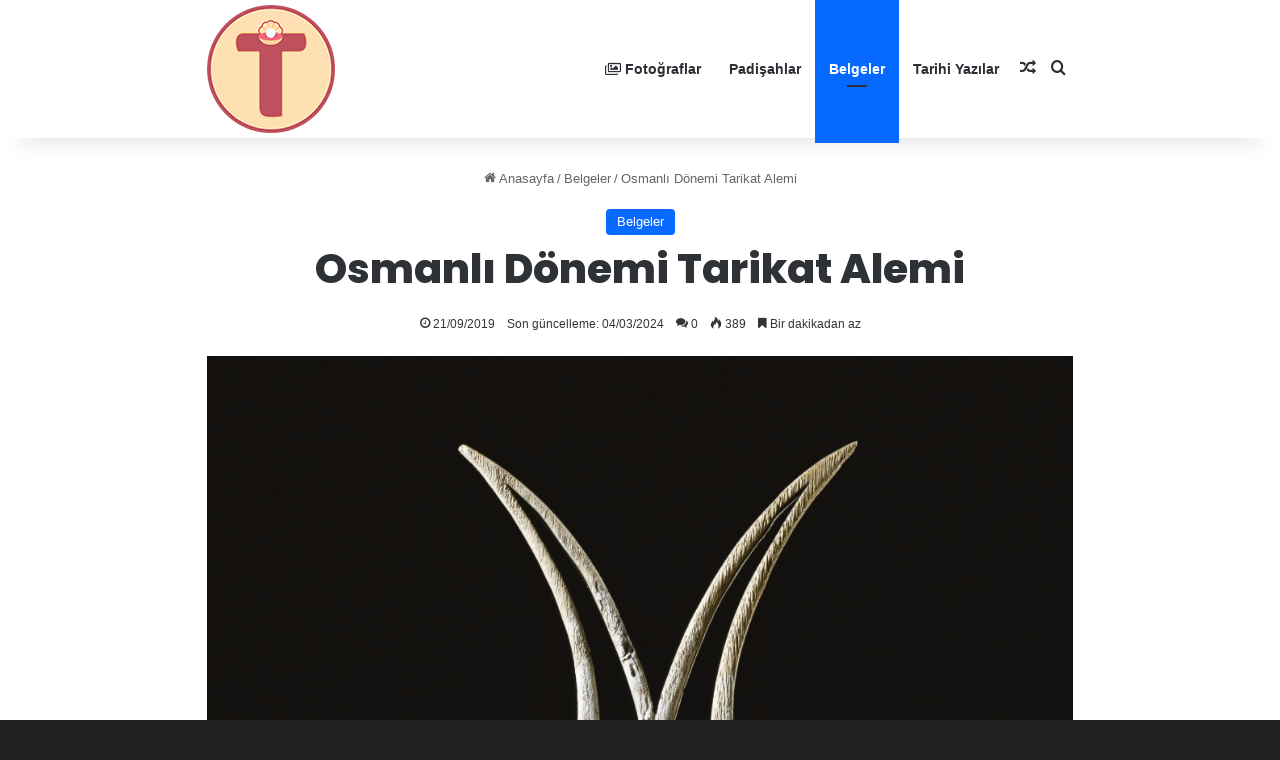

--- FILE ---
content_type: text/html; charset=UTF-8
request_url: https://www.tarihteninciler.com/osmanli-donemi-tarikat-alemi/
body_size: 15638
content:
<!DOCTYPE html>
<html lang="tr" class="" data-skin="light">
<head>
	<meta charset="UTF-8" />
	<link rel="profile" href="https://gmpg.org/xfn/11" />
	<script type="text/javascript">
/* <![CDATA[ */
(()=>{var e={};e.g=function(){if("object"==typeof globalThis)return globalThis;try{return this||new Function("return this")()}catch(e){if("object"==typeof window)return window}}(),function({ampUrl:n,isCustomizePreview:t,isAmpDevMode:r,noampQueryVarName:o,noampQueryVarValue:s,disabledStorageKey:i,mobileUserAgents:a,regexRegex:c}){if("undefined"==typeof sessionStorage)return;const d=new RegExp(c);if(!a.some((e=>{const n=e.match(d);return!(!n||!new RegExp(n[1],n[2]).test(navigator.userAgent))||navigator.userAgent.includes(e)})))return;e.g.addEventListener("DOMContentLoaded",(()=>{const e=document.getElementById("amp-mobile-version-switcher");if(!e)return;e.hidden=!1;const n=e.querySelector("a[href]");n&&n.addEventListener("click",(()=>{sessionStorage.removeItem(i)}))}));const g=r&&["paired-browsing-non-amp","paired-browsing-amp"].includes(window.name);if(sessionStorage.getItem(i)||t||g)return;const u=new URL(location.href),m=new URL(n);m.hash=u.hash,u.searchParams.has(o)&&s===u.searchParams.get(o)?sessionStorage.setItem(i,"1"):m.href!==u.href&&(window.stop(),location.replace(m.href))}({"ampUrl":"https:\/\/www.tarihteninciler.com\/osmanli-donemi-tarikat-alemi\/?amp=1","noampQueryVarName":"noamp","noampQueryVarValue":"mobile","disabledStorageKey":"amp_mobile_redirect_disabled","mobileUserAgents":["Mobile","Android","Silk\/","Kindle","BlackBerry","Opera Mini","Opera Mobi"],"regexRegex":"^\\\/((?:.|\\n)+)\\\/([i]*)$","isCustomizePreview":false,"isAmpDevMode":false})})();
/* ]]> */
</script>

<meta http-equiv='x-dns-prefetch-control' content='on'>
<link rel='dns-prefetch' href='//cdnjs.cloudflare.com' />
<link rel='dns-prefetch' href='//ajax.googleapis.com' />
<link rel='dns-prefetch' href='//fonts.googleapis.com' />
<link rel='dns-prefetch' href='//fonts.gstatic.com' />
<link rel='dns-prefetch' href='//s.gravatar.com' />
<link rel='dns-prefetch' href='//www.google-analytics.com' />
<link rel='preload' as='script' href='https://ajax.googleapis.com/ajax/libs/webfont/1/webfont.js'>
<meta name='robots' content='index, follow, max-image-preview:large, max-snippet:-1, max-video-preview:-1' />
	<style>img:is([sizes="auto" i], [sizes^="auto," i]) { contain-intrinsic-size: 3000px 1500px }</style>
	
	<!-- This site is optimized with the Yoast SEO Premium plugin v22.2 (Yoast SEO v26.3) - https://yoast.com/wordpress/plugins/seo/ -->
	<title>Osmanlı Dönemi Tarikat Alemi - Tarihten İnciler</title>
	<meta name="description" content="Osmanlı Dönemi Tarikat Alemi" />
	<link rel="canonical" href="https://www.osmanlitarihi.net/osmanli-donemi-tarikat-alemi/" />
	<meta property="og:locale" content="tr_TR" />
	<meta property="og:type" content="article" />
	<meta property="og:title" content="Osmanlı Dönemi Tarikat Alemi" />
	<meta property="og:description" content="Tarihimize ait en özel fotoğraflar, belgeler, resimler." />
	<meta property="og:url" content="https://www.osmanlitarihi.net/osmanli-donemi-tarikat-alemi/" />
	<meta property="og:site_name" content="Tarihten İnciler" />
	<meta property="article:publisher" content="https://www.facebook.com/tarihteninciler" />
	<meta property="article:published_time" content="2019-09-20T22:00:22+00:00" />
	<meta property="article:modified_time" content="2024-03-04T07:55:36+00:00" />
	<meta property="og:image" content="https://www.osmanlitarihi.net/wp-content/uploads/Ottoman-Empire-An-Ottoman-Carved-Wood-Sufi-Emblem-in-the-form-Ya-Shafi-19th-Century-Osmanlı-Dönemi-Tarikat-Alemi.jpg" />
	<meta property="og:image:width" content="1073" />
	<meta property="og:image:height" content="1899" />
	<meta property="og:image:type" content="image/jpeg" />
	<meta name="author" content="Tarihten İnciler" />
	<meta name="twitter:card" content="summary_large_image" />
	<meta name="twitter:creator" content="@tarihtenincilr" />
	<meta name="twitter:site" content="@tarihtenincilr" />
	<meta name="twitter:label1" content="Yazan:" />
	<meta name="twitter:data1" content="Tarihten İnciler" />
	<script type="application/ld+json" class="yoast-schema-graph">{"@context":"https://schema.org","@graph":[{"@type":["Article","SocialMediaPosting"],"@id":"https://www.osmanlitarihi.net/osmanli-donemi-tarikat-alemi/#article","isPartOf":{"@id":"https://www.osmanlitarihi.net/osmanli-donemi-tarikat-alemi/"},"author":{"name":"Tarihten İnciler","@id":"https://www.tarihteninciler.com/#/schema/person/07088a856487881784b4632593ceb88c"},"headline":"Osmanlı Dönemi Tarikat Alemi","datePublished":"2019-09-20T22:00:22+00:00","dateModified":"2024-03-04T07:55:36+00:00","mainEntityOfPage":{"@id":"https://www.osmanlitarihi.net/osmanli-donemi-tarikat-alemi/"},"wordCount":10,"commentCount":0,"publisher":{"@id":"https://www.tarihteninciler.com/#organization"},"image":{"@id":"https://www.osmanlitarihi.net/osmanli-donemi-tarikat-alemi/#primaryimage"},"thumbnailUrl":"https://www.tarihteninciler.com/wp-content/uploads/Ottoman-Empire-An-Ottoman-Carved-Wood-Sufi-Emblem-in-the-form-Ya-Shafi-19th-Century-Osmanlı-Dönemi-Tarikat-Alemi.jpg","articleSection":["Belgeler"],"inLanguage":"tr","potentialAction":[{"@type":"CommentAction","name":"Comment","target":["https://www.osmanlitarihi.net/osmanli-donemi-tarikat-alemi/#respond"]}]},{"@type":"WebPage","@id":"https://www.osmanlitarihi.net/osmanli-donemi-tarikat-alemi/","url":"https://www.osmanlitarihi.net/osmanli-donemi-tarikat-alemi/","name":"Osmanlı Dönemi Tarikat Alemi - Tarihten İnciler","isPartOf":{"@id":"https://www.tarihteninciler.com/#website"},"primaryImageOfPage":{"@id":"https://www.osmanlitarihi.net/osmanli-donemi-tarikat-alemi/#primaryimage"},"image":{"@id":"https://www.osmanlitarihi.net/osmanli-donemi-tarikat-alemi/#primaryimage"},"thumbnailUrl":"https://www.tarihteninciler.com/wp-content/uploads/Ottoman-Empire-An-Ottoman-Carved-Wood-Sufi-Emblem-in-the-form-Ya-Shafi-19th-Century-Osmanlı-Dönemi-Tarikat-Alemi.jpg","datePublished":"2019-09-20T22:00:22+00:00","dateModified":"2024-03-04T07:55:36+00:00","description":"Osmanlı Dönemi Tarikat Alemi","breadcrumb":{"@id":"https://www.osmanlitarihi.net/osmanli-donemi-tarikat-alemi/#breadcrumb"},"inLanguage":"tr","potentialAction":[{"@type":"ReadAction","target":["https://www.osmanlitarihi.net/osmanli-donemi-tarikat-alemi/"]}]},{"@type":"ImageObject","inLanguage":"tr","@id":"https://www.osmanlitarihi.net/osmanli-donemi-tarikat-alemi/#primaryimage","url":"https://www.tarihteninciler.com/wp-content/uploads/Ottoman-Empire-An-Ottoman-Carved-Wood-Sufi-Emblem-in-the-form-Ya-Shafi-19th-Century-Osmanlı-Dönemi-Tarikat-Alemi.jpg","contentUrl":"https://www.tarihteninciler.com/wp-content/uploads/Ottoman-Empire-An-Ottoman-Carved-Wood-Sufi-Emblem-in-the-form-Ya-Shafi-19th-Century-Osmanlı-Dönemi-Tarikat-Alemi.jpg","width":1073,"height":1899,"caption":"Osmanlı Dönemi Tarikat Alemi"},{"@type":"BreadcrumbList","@id":"https://www.osmanlitarihi.net/osmanli-donemi-tarikat-alemi/#breadcrumb","itemListElement":[{"@type":"ListItem","position":1,"name":"Ana sayfa","item":"https://www.tarihteninciler.com/"},{"@type":"ListItem","position":2,"name":"Belgeler","item":"https://www.tarihteninciler.com/belgeler/"},{"@type":"ListItem","position":3,"name":"Osmanlı Dönemi Tarikat Alemi"}]},{"@type":"WebSite","@id":"https://www.tarihteninciler.com/#website","url":"https://www.tarihteninciler.com/","name":"Osmanlı Tarihi","description":"Türk Tarihinin her dönemine dair görseller, bilgiler, belgeler, çizimler ile oldukça geniş bir arşiv sunulmaktadır","publisher":{"@id":"https://www.tarihteninciler.com/#organization"},"potentialAction":[{"@type":"SearchAction","target":{"@type":"EntryPoint","urlTemplate":"https://www.tarihteninciler.com/?s={search_term_string}"},"query-input":{"@type":"PropertyValueSpecification","valueRequired":true,"valueName":"search_term_string"}}],"inLanguage":"tr"},{"@type":"Organization","@id":"https://www.tarihteninciler.com/#organization","name":"Osmanlı Tarihi","url":"https://www.tarihteninciler.com/","logo":{"@type":"ImageObject","inLanguage":"tr","@id":"https://www.tarihteninciler.com/#/schema/logo/image/","url":"https://www.tarihteninciler.com/wp-content/uploads/rs0044.jpg","contentUrl":"https://www.tarihteninciler.com/wp-content/uploads/rs0044.jpg","width":2048,"height":1448,"caption":"Osmanlı Tarihi"},"image":{"@id":"https://www.tarihteninciler.com/#/schema/logo/image/"},"sameAs":["https://www.facebook.com/tarihteninciler","https://x.com/tarihtenincilr","https://www.instagram.com/tarihteninciler","https://tr.pinterest.com/tarihteninciler"]},{"@type":"Person","@id":"https://www.tarihteninciler.com/#/schema/person/07088a856487881784b4632593ceb88c","name":"Tarihten İnciler","image":{"@type":"ImageObject","inLanguage":"tr","@id":"https://www.tarihteninciler.com/#/schema/person/image/","url":"https://secure.gravatar.com/avatar/7cd1b6d0d72eb383ec4acc4dc4e1fabc2641f575688bb7661fcd294a7eee0016?s=96&d=mm&r=g","contentUrl":"https://secure.gravatar.com/avatar/7cd1b6d0d72eb383ec4acc4dc4e1fabc2641f575688bb7661fcd294a7eee0016?s=96&d=mm&r=g","caption":"Tarihten İnciler"},"description":"Tarihi fotoğraf meraklısı, koleksiyoner.","url":"https://www.tarihteninciler.com/author/admin/"}]}</script>
	<!-- / Yoast SEO Premium plugin. -->


<script type="text/javascript" id="wpp-js" src="https://www.tarihteninciler.com/wp-content/plugins/wordpress-popular-posts/assets/js/wpp.js?ver=7.3.6" data-sampling="0" data-sampling-rate="100" data-api-url="https://www.tarihteninciler.com/wp-json/wordpress-popular-posts" data-post-id="5272" data-token="f541f31940" data-lang="0" data-debug="1"></script>
		<script type="text/javascript">
			try {
				if( 'undefined' != typeof localStorage ){
					var tieSkin = localStorage.getItem('tie-skin');
				}

				
				var html = document.getElementsByTagName('html')[0].classList,
						htmlSkin = 'light';

				if( html.contains('dark-skin') ){
					htmlSkin = 'dark';
				}

				if( tieSkin != null && tieSkin != htmlSkin ){
					html.add('tie-skin-inverted');
					var tieSkinInverted = true;
				}

				if( tieSkin == 'dark' ){
					html.add('dark-skin');
				}
				else if( tieSkin == 'light' ){
					html.remove( 'dark-skin' );
				}
				
			} catch(e) { console.log( e ) }

		</script>
		
		<style type="text/css">
			:root{				
			--tie-preset-gradient-1: linear-gradient(135deg, rgba(6, 147, 227, 1) 0%, rgb(155, 81, 224) 100%);
			--tie-preset-gradient-2: linear-gradient(135deg, rgb(122, 220, 180) 0%, rgb(0, 208, 130) 100%);
			--tie-preset-gradient-3: linear-gradient(135deg, rgba(252, 185, 0, 1) 0%, rgba(255, 105, 0, 1) 100%);
			--tie-preset-gradient-4: linear-gradient(135deg, rgba(255, 105, 0, 1) 0%, rgb(207, 46, 46) 100%);
			--tie-preset-gradient-5: linear-gradient(135deg, rgb(238, 238, 238) 0%, rgb(169, 184, 195) 100%);
			--tie-preset-gradient-6: linear-gradient(135deg, rgb(74, 234, 220) 0%, rgb(151, 120, 209) 20%, rgb(207, 42, 186) 40%, rgb(238, 44, 130) 60%, rgb(251, 105, 98) 80%, rgb(254, 248, 76) 100%);
			--tie-preset-gradient-7: linear-gradient(135deg, rgb(255, 206, 236) 0%, rgb(152, 150, 240) 100%);
			--tie-preset-gradient-8: linear-gradient(135deg, rgb(254, 205, 165) 0%, rgb(254, 45, 45) 50%, rgb(107, 0, 62) 100%);
			--tie-preset-gradient-9: linear-gradient(135deg, rgb(255, 203, 112) 0%, rgb(199, 81, 192) 50%, rgb(65, 88, 208) 100%);
			--tie-preset-gradient-10: linear-gradient(135deg, rgb(255, 245, 203) 0%, rgb(182, 227, 212) 50%, rgb(51, 167, 181) 100%);
			--tie-preset-gradient-11: linear-gradient(135deg, rgb(202, 248, 128) 0%, rgb(113, 206, 126) 100%);
			--tie-preset-gradient-12: linear-gradient(135deg, rgb(2, 3, 129) 0%, rgb(40, 116, 252) 100%);
			--tie-preset-gradient-13: linear-gradient(135deg, #4D34FA, #ad34fa);
			--tie-preset-gradient-14: linear-gradient(135deg, #0057FF, #31B5FF);
			--tie-preset-gradient-15: linear-gradient(135deg, #FF007A, #FF81BD);
			--tie-preset-gradient-16: linear-gradient(135deg, #14111E, #4B4462);
			--tie-preset-gradient-17: linear-gradient(135deg, #F32758, #FFC581);

			
					--main-nav-background: #FFFFFF;
					--main-nav-secondry-background: rgba(0,0,0,0.03);
					--main-nav-primary-color: #0088ff;
					--main-nav-contrast-primary-color: #FFFFFF;
					--main-nav-text-color: #2c2f34;
					--main-nav-secondry-text-color: rgba(0,0,0,0.5);
					--main-nav-main-border-color: rgba(0,0,0,0.1);
					--main-nav-secondry-border-color: rgba(0,0,0,0.08);
				
			}
		</style>
	<meta name="viewport" content="width=device-width, initial-scale=1.0" />
<style id='global-styles-inline-css' type='text/css'>
:root{--wp--preset--aspect-ratio--square: 1;--wp--preset--aspect-ratio--4-3: 4/3;--wp--preset--aspect-ratio--3-4: 3/4;--wp--preset--aspect-ratio--3-2: 3/2;--wp--preset--aspect-ratio--2-3: 2/3;--wp--preset--aspect-ratio--16-9: 16/9;--wp--preset--aspect-ratio--9-16: 9/16;--wp--preset--color--black: #000000;--wp--preset--color--cyan-bluish-gray: #abb8c3;--wp--preset--color--white: #ffffff;--wp--preset--color--pale-pink: #f78da7;--wp--preset--color--vivid-red: #cf2e2e;--wp--preset--color--luminous-vivid-orange: #ff6900;--wp--preset--color--luminous-vivid-amber: #fcb900;--wp--preset--color--light-green-cyan: #7bdcb5;--wp--preset--color--vivid-green-cyan: #00d084;--wp--preset--color--pale-cyan-blue: #8ed1fc;--wp--preset--color--vivid-cyan-blue: #0693e3;--wp--preset--color--vivid-purple: #9b51e0;--wp--preset--color--global-color: #0088ff;--wp--preset--gradient--vivid-cyan-blue-to-vivid-purple: linear-gradient(135deg,rgba(6,147,227,1) 0%,rgb(155,81,224) 100%);--wp--preset--gradient--light-green-cyan-to-vivid-green-cyan: linear-gradient(135deg,rgb(122,220,180) 0%,rgb(0,208,130) 100%);--wp--preset--gradient--luminous-vivid-amber-to-luminous-vivid-orange: linear-gradient(135deg,rgba(252,185,0,1) 0%,rgba(255,105,0,1) 100%);--wp--preset--gradient--luminous-vivid-orange-to-vivid-red: linear-gradient(135deg,rgba(255,105,0,1) 0%,rgb(207,46,46) 100%);--wp--preset--gradient--very-light-gray-to-cyan-bluish-gray: linear-gradient(135deg,rgb(238,238,238) 0%,rgb(169,184,195) 100%);--wp--preset--gradient--cool-to-warm-spectrum: linear-gradient(135deg,rgb(74,234,220) 0%,rgb(151,120,209) 20%,rgb(207,42,186) 40%,rgb(238,44,130) 60%,rgb(251,105,98) 80%,rgb(254,248,76) 100%);--wp--preset--gradient--blush-light-purple: linear-gradient(135deg,rgb(255,206,236) 0%,rgb(152,150,240) 100%);--wp--preset--gradient--blush-bordeaux: linear-gradient(135deg,rgb(254,205,165) 0%,rgb(254,45,45) 50%,rgb(107,0,62) 100%);--wp--preset--gradient--luminous-dusk: linear-gradient(135deg,rgb(255,203,112) 0%,rgb(199,81,192) 50%,rgb(65,88,208) 100%);--wp--preset--gradient--pale-ocean: linear-gradient(135deg,rgb(255,245,203) 0%,rgb(182,227,212) 50%,rgb(51,167,181) 100%);--wp--preset--gradient--electric-grass: linear-gradient(135deg,rgb(202,248,128) 0%,rgb(113,206,126) 100%);--wp--preset--gradient--midnight: linear-gradient(135deg,rgb(2,3,129) 0%,rgb(40,116,252) 100%);--wp--preset--font-size--small: 13px;--wp--preset--font-size--medium: 20px;--wp--preset--font-size--large: 36px;--wp--preset--font-size--x-large: 42px;--wp--preset--spacing--20: 0.44rem;--wp--preset--spacing--30: 0.67rem;--wp--preset--spacing--40: 1rem;--wp--preset--spacing--50: 1.5rem;--wp--preset--spacing--60: 2.25rem;--wp--preset--spacing--70: 3.38rem;--wp--preset--spacing--80: 5.06rem;--wp--preset--shadow--natural: 6px 6px 9px rgba(0, 0, 0, 0.2);--wp--preset--shadow--deep: 12px 12px 50px rgba(0, 0, 0, 0.4);--wp--preset--shadow--sharp: 6px 6px 0px rgba(0, 0, 0, 0.2);--wp--preset--shadow--outlined: 6px 6px 0px -3px rgba(255, 255, 255, 1), 6px 6px rgba(0, 0, 0, 1);--wp--preset--shadow--crisp: 6px 6px 0px rgba(0, 0, 0, 1);}:where(.is-layout-flex){gap: 0.5em;}:where(.is-layout-grid){gap: 0.5em;}body .is-layout-flex{display: flex;}.is-layout-flex{flex-wrap: wrap;align-items: center;}.is-layout-flex > :is(*, div){margin: 0;}body .is-layout-grid{display: grid;}.is-layout-grid > :is(*, div){margin: 0;}:where(.wp-block-columns.is-layout-flex){gap: 2em;}:where(.wp-block-columns.is-layout-grid){gap: 2em;}:where(.wp-block-post-template.is-layout-flex){gap: 1.25em;}:where(.wp-block-post-template.is-layout-grid){gap: 1.25em;}.has-black-color{color: var(--wp--preset--color--black) !important;}.has-cyan-bluish-gray-color{color: var(--wp--preset--color--cyan-bluish-gray) !important;}.has-white-color{color: var(--wp--preset--color--white) !important;}.has-pale-pink-color{color: var(--wp--preset--color--pale-pink) !important;}.has-vivid-red-color{color: var(--wp--preset--color--vivid-red) !important;}.has-luminous-vivid-orange-color{color: var(--wp--preset--color--luminous-vivid-orange) !important;}.has-luminous-vivid-amber-color{color: var(--wp--preset--color--luminous-vivid-amber) !important;}.has-light-green-cyan-color{color: var(--wp--preset--color--light-green-cyan) !important;}.has-vivid-green-cyan-color{color: var(--wp--preset--color--vivid-green-cyan) !important;}.has-pale-cyan-blue-color{color: var(--wp--preset--color--pale-cyan-blue) !important;}.has-vivid-cyan-blue-color{color: var(--wp--preset--color--vivid-cyan-blue) !important;}.has-vivid-purple-color{color: var(--wp--preset--color--vivid-purple) !important;}.has-black-background-color{background-color: var(--wp--preset--color--black) !important;}.has-cyan-bluish-gray-background-color{background-color: var(--wp--preset--color--cyan-bluish-gray) !important;}.has-white-background-color{background-color: var(--wp--preset--color--white) !important;}.has-pale-pink-background-color{background-color: var(--wp--preset--color--pale-pink) !important;}.has-vivid-red-background-color{background-color: var(--wp--preset--color--vivid-red) !important;}.has-luminous-vivid-orange-background-color{background-color: var(--wp--preset--color--luminous-vivid-orange) !important;}.has-luminous-vivid-amber-background-color{background-color: var(--wp--preset--color--luminous-vivid-amber) !important;}.has-light-green-cyan-background-color{background-color: var(--wp--preset--color--light-green-cyan) !important;}.has-vivid-green-cyan-background-color{background-color: var(--wp--preset--color--vivid-green-cyan) !important;}.has-pale-cyan-blue-background-color{background-color: var(--wp--preset--color--pale-cyan-blue) !important;}.has-vivid-cyan-blue-background-color{background-color: var(--wp--preset--color--vivid-cyan-blue) !important;}.has-vivid-purple-background-color{background-color: var(--wp--preset--color--vivid-purple) !important;}.has-black-border-color{border-color: var(--wp--preset--color--black) !important;}.has-cyan-bluish-gray-border-color{border-color: var(--wp--preset--color--cyan-bluish-gray) !important;}.has-white-border-color{border-color: var(--wp--preset--color--white) !important;}.has-pale-pink-border-color{border-color: var(--wp--preset--color--pale-pink) !important;}.has-vivid-red-border-color{border-color: var(--wp--preset--color--vivid-red) !important;}.has-luminous-vivid-orange-border-color{border-color: var(--wp--preset--color--luminous-vivid-orange) !important;}.has-luminous-vivid-amber-border-color{border-color: var(--wp--preset--color--luminous-vivid-amber) !important;}.has-light-green-cyan-border-color{border-color: var(--wp--preset--color--light-green-cyan) !important;}.has-vivid-green-cyan-border-color{border-color: var(--wp--preset--color--vivid-green-cyan) !important;}.has-pale-cyan-blue-border-color{border-color: var(--wp--preset--color--pale-cyan-blue) !important;}.has-vivid-cyan-blue-border-color{border-color: var(--wp--preset--color--vivid-cyan-blue) !important;}.has-vivid-purple-border-color{border-color: var(--wp--preset--color--vivid-purple) !important;}.has-vivid-cyan-blue-to-vivid-purple-gradient-background{background: var(--wp--preset--gradient--vivid-cyan-blue-to-vivid-purple) !important;}.has-light-green-cyan-to-vivid-green-cyan-gradient-background{background: var(--wp--preset--gradient--light-green-cyan-to-vivid-green-cyan) !important;}.has-luminous-vivid-amber-to-luminous-vivid-orange-gradient-background{background: var(--wp--preset--gradient--luminous-vivid-amber-to-luminous-vivid-orange) !important;}.has-luminous-vivid-orange-to-vivid-red-gradient-background{background: var(--wp--preset--gradient--luminous-vivid-orange-to-vivid-red) !important;}.has-very-light-gray-to-cyan-bluish-gray-gradient-background{background: var(--wp--preset--gradient--very-light-gray-to-cyan-bluish-gray) !important;}.has-cool-to-warm-spectrum-gradient-background{background: var(--wp--preset--gradient--cool-to-warm-spectrum) !important;}.has-blush-light-purple-gradient-background{background: var(--wp--preset--gradient--blush-light-purple) !important;}.has-blush-bordeaux-gradient-background{background: var(--wp--preset--gradient--blush-bordeaux) !important;}.has-luminous-dusk-gradient-background{background: var(--wp--preset--gradient--luminous-dusk) !important;}.has-pale-ocean-gradient-background{background: var(--wp--preset--gradient--pale-ocean) !important;}.has-electric-grass-gradient-background{background: var(--wp--preset--gradient--electric-grass) !important;}.has-midnight-gradient-background{background: var(--wp--preset--gradient--midnight) !important;}.has-small-font-size{font-size: var(--wp--preset--font-size--small) !important;}.has-medium-font-size{font-size: var(--wp--preset--font-size--medium) !important;}.has-large-font-size{font-size: var(--wp--preset--font-size--large) !important;}.has-x-large-font-size{font-size: var(--wp--preset--font-size--x-large) !important;}
:where(.wp-block-post-template.is-layout-flex){gap: 1.25em;}:where(.wp-block-post-template.is-layout-grid){gap: 1.25em;}
:where(.wp-block-columns.is-layout-flex){gap: 2em;}:where(.wp-block-columns.is-layout-grid){gap: 2em;}
:root :where(.wp-block-pullquote){font-size: 1.5em;line-height: 1.6;}
</style>
<link rel='stylesheet' id='wp_automatic_gallery_style-css' href='https://www.tarihteninciler.com/wp-content/plugins/wp-automatic/css/wp-automatic.css?ver=1.0.0' type='text/css' media='all' />
<link rel='stylesheet' id='wordpress-popular-posts-css-css' href='https://www.tarihteninciler.com/wp-content/plugins/wordpress-popular-posts/assets/css/wpp.css?ver=7.3.6' type='text/css' media='all' />
<link rel='stylesheet' id='tie-css-base-css' href='https://www.tarihteninciler.com/wp-content/themes/jannah/assets/css/base.min.css?ver=7.6.2' type='text/css' media='all' />
<link rel='stylesheet' id='tie-css-styles-css' href='https://www.tarihteninciler.com/wp-content/themes/jannah/assets/css/style.min.css?ver=7.6.2' type='text/css' media='all' />
<link rel='stylesheet' id='tie-css-widgets-css' href='https://www.tarihteninciler.com/wp-content/themes/jannah/assets/css/widgets.min.css?ver=7.6.2' type='text/css' media='all' />
<link rel='stylesheet' id='tie-css-helpers-css' href='https://www.tarihteninciler.com/wp-content/themes/jannah/assets/css/helpers.min.css?ver=7.6.2' type='text/css' media='all' />
<link rel='stylesheet' id='tie-fontawesome5-css' href='https://www.tarihteninciler.com/wp-content/themes/jannah/assets/css/fontawesome.css?ver=7.6.2' type='text/css' media='all' />
<link rel='stylesheet' id='tie-css-ilightbox-css' href='https://www.tarihteninciler.com/wp-content/themes/jannah/assets/ilightbox/dark-skin/skin.css?ver=7.6.2' type='text/css' media='all' />
<link rel='stylesheet' id='tie-css-single-css' href='https://www.tarihteninciler.com/wp-content/themes/jannah/assets/css/single.min.css?ver=7.6.2' type='text/css' media='all' />
<link rel='stylesheet' id='tie-css-print-css' href='https://www.tarihteninciler.com/wp-content/themes/jannah/assets/css/print.css?ver=7.6.2' type='text/css' media='print' />
<style id='tie-css-print-inline-css' type='text/css'>
body{font-family: Arial,Helvetica,sans-serif;}.wf-active .logo-text,.wf-active h1,.wf-active h2,.wf-active h3,.wf-active h4,.wf-active h5,.wf-active h6,.wf-active .the-subtitle{font-family: 'Poppins';}.entry h1{text-transform: uppercase;}.entry h2{text-transform: uppercase;}#tie-body{background-color: #222222;}#header-notification-bar{background: var( --tie-preset-gradient-13 );}#header-notification-bar{--tie-buttons-color: #FFFFFF;--tie-buttons-border-color: #FFFFFF;--tie-buttons-hover-color: #e1e1e1;--tie-buttons-hover-text: #000000;}#header-notification-bar{--tie-buttons-text: #000000;}.tie-cat-5370,.tie-cat-item-5370 > span{background-color:#e67e22 !important;color:#FFFFFF !important;}.tie-cat-5370:after{border-top-color:#e67e22 !important;}.tie-cat-5370:hover{background-color:#c86004 !important;}.tie-cat-5370:hover:after{border-top-color:#c86004 !important;}.tie-cat-5371,.tie-cat-item-5371 > span{background-color:#2ecc71 !important;color:#FFFFFF !important;}.tie-cat-5371:after{border-top-color:#2ecc71 !important;}.tie-cat-5371:hover{background-color:#10ae53 !important;}.tie-cat-5371:hover:after{border-top-color:#10ae53 !important;}.tie-cat-5372,.tie-cat-item-5372 > span{background-color:#9b59b6 !important;color:#FFFFFF !important;}.tie-cat-5372:after{border-top-color:#9b59b6 !important;}.tie-cat-5372:hover{background-color:#7d3b98 !important;}.tie-cat-5372:hover:after{border-top-color:#7d3b98 !important;}.tie-cat-5373,.tie-cat-item-5373 > span{background-color:#34495e !important;color:#FFFFFF !important;}.tie-cat-5373:after{border-top-color:#34495e !important;}.tie-cat-5373:hover{background-color:#162b40 !important;}.tie-cat-5373:hover:after{border-top-color:#162b40 !important;}.tie-cat-5374,.tie-cat-item-5374 > span{background-color:#795548 !important;color:#FFFFFF !important;}.tie-cat-5374:after{border-top-color:#795548 !important;}.tie-cat-5374:hover{background-color:#5b372a !important;}.tie-cat-5374:hover:after{border-top-color:#5b372a !important;}.tie-cat-5375,.tie-cat-item-5375 > span{background-color:#4CAF50 !important;color:#FFFFFF !important;}.tie-cat-5375:after{border-top-color:#4CAF50 !important;}.tie-cat-5375:hover{background-color:#2e9132 !important;}.tie-cat-5375:hover:after{border-top-color:#2e9132 !important;}.tie-cat-182,.tie-cat-item-182 > span{background-color:#913e2a !important;color:#FFFFFF !important;}.tie-cat-182:after{border-top-color:#913e2a !important;}.tie-cat-182:hover{background-color:#73200c !important;}.tie-cat-182:hover:after{border-top-color:#73200c !important;}.tie-cat-4757,.tie-cat-item-4757 > span{background-color:#196d2e !important;color:#FFFFFF !important;}.tie-cat-4757:after{border-top-color:#196d2e !important;}.tie-cat-4757:hover{background-color:#004f10 !important;}.tie-cat-4757:hover:after{border-top-color:#004f10 !important;}.tie-cat-90,.tie-cat-item-90 > span{background-color:#9b59b6 !important;color:#FFFFFF !important;}.tie-cat-90:after{border-top-color:#9b59b6 !important;}.tie-cat-90:hover{background-color:#7d3b98 !important;}.tie-cat-90:hover:after{border-top-color:#7d3b98 !important;}.tie-cat-220,.tie-cat-item-220 > span{background-color:#e74c3c !important;color:#FFFFFF !important;}.tie-cat-220:after{border-top-color:#e74c3c !important;}.tie-cat-220:hover{background-color:#c92e1e !important;}.tie-cat-220:hover:after{border-top-color:#c92e1e !important;}@media (min-width: 1200px){.container{width: auto;}}@media (min-width: 992px){.container,.boxed-layout #tie-wrapper,.boxed-layout .fixed-nav,.wide-next-prev-slider-wrapper .slider-main-container{max-width: 70%;}.boxed-layout .container{max-width: 100%;}}.tie-insta-header {margin-bottom: 15px;}.tie-insta-avatar a {width: 70px;height: 70px;display: block;position: relative;float: left;margin-right: 15px;margin-bottom: 15px;}.tie-insta-avatar a:before {content: "";position: absolute;width: calc(100% + 6px);height: calc(100% + 6px);left: -3px;top: -3px;border-radius: 50%;background: #d6249f;background: radial-gradient(circle at 30% 107%,#fdf497 0%,#fdf497 5%,#fd5949 45%,#d6249f 60%,#285AEB 90%);}.tie-insta-avatar a:after {position: absolute;content: "";width: calc(100% + 3px);height: calc(100% + 3px);left: -2px;top: -2px;border-radius: 50%;background: #fff;}.dark-skin .tie-insta-avatar a:after {background: #27292d;}.tie-insta-avatar img {border-radius: 50%;position: relative;z-index: 2;transition: all 0.25s;}.tie-insta-avatar img:hover {box-shadow: 0px 0px 15px 0 #6b54c6;}.tie-insta-info {font-size: 1.3em;font-weight: bold;margin-bottom: 5px;}
</style>
<script type="text/javascript" src="https://www.tarihteninciler.com/wp-includes/js/jquery/jquery.min.js?ver=3.7.1" id="jquery-core-js"></script>
<script type="text/javascript" src="https://www.tarihteninciler.com/wp-includes/js/jquery/jquery-migrate.min.js?ver=3.4.1" id="jquery-migrate-js"></script>
<script type="text/javascript" src="https://www.tarihteninciler.com/wp-content/plugins/wp-automatic/js/main-front.js?ver=6.8.3" id="wp_automatic_gallery-js"></script>
<link rel="alternate" type="text/html" media="only screen and (max-width: 640px)" href="https://www.tarihteninciler.com/osmanli-donemi-tarikat-alemi/?amp=1">            <style id="wpp-loading-animation-styles">@-webkit-keyframes bgslide{from{background-position-x:0}to{background-position-x:-200%}}@keyframes bgslide{from{background-position-x:0}to{background-position-x:-200%}}.wpp-widget-block-placeholder,.wpp-shortcode-placeholder{margin:0 auto;width:60px;height:3px;background:#dd3737;background:linear-gradient(90deg,#dd3737 0%,#571313 10%,#dd3737 100%);background-size:200% auto;border-radius:3px;-webkit-animation:bgslide 1s infinite linear;animation:bgslide 1s infinite linear}</style>
            <meta http-equiv="X-UA-Compatible" content="IE=edge">
<!-- Google tag (gtag.js) -->
<script async src="https://www.googletagmanager.com/gtag/js?id=G-FMDG9J27RT"></script>
<script>
  window.dataLayer = window.dataLayer || [];
  function gtag(){dataLayer.push(arguments);}
  gtag('js', new Date());

  gtag('config', 'G-FMDG9J27RT');
</script>

<link rel="amphtml" href="https://www.tarihteninciler.com/osmanli-donemi-tarikat-alemi/?amp=1"><style>#amp-mobile-version-switcher{left:0;position:absolute;width:100%;z-index:100}#amp-mobile-version-switcher>a{background-color:#444;border:0;color:#eaeaea;display:block;font-family:-apple-system,BlinkMacSystemFont,Segoe UI,Roboto,Oxygen-Sans,Ubuntu,Cantarell,Helvetica Neue,sans-serif;font-size:16px;font-weight:600;padding:15px 0;text-align:center;-webkit-text-decoration:none;text-decoration:none}#amp-mobile-version-switcher>a:active,#amp-mobile-version-switcher>a:focus,#amp-mobile-version-switcher>a:hover{-webkit-text-decoration:underline;text-decoration:underline}</style><link rel="icon" href="https://www.tarihteninciler.com/wp-content/uploads/2019/09/cropped-tarihteninciler-logo1-32x32.png" sizes="32x32" />
<link rel="icon" href="https://www.tarihteninciler.com/wp-content/uploads/2019/09/cropped-tarihteninciler-logo1-192x192.png" sizes="192x192" />
<link rel="apple-touch-icon" href="https://www.tarihteninciler.com/wp-content/uploads/2019/09/cropped-tarihteninciler-logo1-180x180.png" />
<meta name="msapplication-TileImage" content="https://www.tarihteninciler.com/wp-content/uploads/2019/09/cropped-tarihteninciler-logo1-270x270.png" />
		<style type="text/css" id="wp-custom-css">
			.theme-notice {visibility: hidden;}		</style>
		</head>

<body id="tie-body" class="wp-singular post-template-default single single-post postid-5272 single-format-standard wp-custom-logo wp-theme-jannah tie-no-js is-percent-width block-head-1 magazine2 is-thumb-overlay-disabled is-desktop is-header-layout-1 full-width post-layout-1 narrow-title-narrow-media has-mobile-share post-has-toggle hide_read_more_buttons hide_share_post_bottom hide_back_top_button hide_inline_related_posts">



<div class="background-overlay">

	<div id="tie-container" class="site tie-container">

		
		<div id="tie-wrapper">
			
<header id="theme-header" class="theme-header header-layout-1 main-nav-light main-nav-default-light main-nav-below no-stream-item has-shadow has-normal-width-logo mobile-header-centered">
	
<div class="main-nav-wrapper">
	<nav id="main-nav" data-skin="search-in-main-nav" class="main-nav header-nav live-search-parent menu-style-default menu-style-solid-bg" style="line-height:138px" aria-label="Birincil Menü">
		<div class="container">

			<div class="main-menu-wrapper">

				<div id="mobile-header-components-area_1" class="mobile-header-components"><ul class="components"><li class="mobile-component_menu custom-menu-link"><a href="#" id="mobile-menu-icon" class=""><span class="tie-mobile-menu-icon nav-icon is-layout-1"></span><span class="screen-reader-text">Menü</span></a></li></ul></div>
						<div class="header-layout-1-logo" style="width:128px">
							
		<div id="logo" class="image-logo" style="margin-top: 5px; margin-bottom: 5px;">

			
			<a title="Tarihten İnciler" href="https://www.tarihteninciler.com/">
				
				<picture id="tie-logo-default" class="tie-logo-default tie-logo-picture">
					<source class="tie-logo-source-default tie-logo-source" srcset="https://www.tarihteninciler.com/wp-content/uploads/2019/08/ti-logo-x1-1.png" media="(max-width:991px)">
					<source class="tie-logo-source-default tie-logo-source" srcset="https://www.tarihteninciler.com/wp-content/uploads/2019/08/ti-logo-x1-1.png">
					<img class="tie-logo-img-default tie-logo-img" src="https://www.tarihteninciler.com/wp-content/uploads/2019/08/ti-logo-x1-1.png" alt="Tarihten İnciler" width="128" height="128" style="max-height:128px; width: auto;" />
				</picture>
			
					<picture id="tie-logo-inverted" class="tie-logo-inverted tie-logo-picture">
						<source class="tie-logo-source-inverted tie-logo-source" srcset="https://www.tarihteninciler.com/wp-content/uploads/2019/08/ti-logo-x1-1.png" media="(max-width:991px)">
						<source class="tie-logo-source-inverted tie-logo-source" id="tie-logo-inverted-source" srcset="https://www.tarihteninciler.com/wp-content/uploads/2019/08/ti-logo-x1-1.png">
						<img class="tie-logo-img-inverted tie-logo-img" loading="lazy" id="tie-logo-inverted-img" src="https://www.tarihteninciler.com/wp-content/uploads/2019/08/ti-logo-x1-1.png" alt="Tarihten İnciler" width="128" height="128" style="max-height:128px; width: auto;" />
					</picture>
							</a>

			
		</div><!-- #logo /-->

								</div>

						<div id="mobile-header-components-area_2" class="mobile-header-components"><ul class="components"><li class="mobile-component_search custom-menu-link">
				<a href="#" class="tie-search-trigger-mobile">
					<span class="tie-icon-search tie-search-icon" aria-hidden="true"></span>
					<span class="screen-reader-text">Arama yap ...</span>
				</a>
			</li> <li class="mobile-component_skin custom-menu-link">
				<a href="#" class="change-skin" title="Dış görünümü değiştir">
					<span class="tie-icon-moon change-skin-icon" aria-hidden="true"></span>
					<span class="screen-reader-text">Dış görünümü değiştir</span>
				</a>
			</li></ul></div>
				<div id="menu-components-wrap">

					
		<div id="sticky-logo" class="image-logo">

			
			<a title="Tarihten İnciler" href="https://www.tarihteninciler.com/">
				
				<picture id="tie-sticky-logo-default" class="tie-logo-default tie-logo-picture">
					<source class="tie-logo-source-default tie-logo-source" srcset="https://www.tarihteninciler.com/wp-content/uploads/2019/08/ti-logo-x1-1.png">
					<img class="tie-logo-img-default tie-logo-img" src="https://www.tarihteninciler.com/wp-content/uploads/2019/08/ti-logo-x1-1.png" alt="Tarihten İnciler"  />
				</picture>
			
					<picture id="tie-sticky-logo-inverted" class="tie-logo-inverted tie-logo-picture">
						<source class="tie-logo-source-inverted tie-logo-source" id="tie-logo-inverted-source" srcset="https://www.tarihteninciler.com/wp-content/uploads/2019/08/ti-logo-x1-1.png">
						<img class="tie-logo-img-inverted tie-logo-img" loading="lazy" id="tie-logo-inverted-img" src="https://www.tarihteninciler.com/wp-content/uploads/2019/08/ti-logo-x1-1.png" alt="Tarihten İnciler"  />
					</picture>
							</a>

			
		</div><!-- #Sticky-logo /-->

		<div class="flex-placeholder"></div>
		
					<div class="main-menu main-menu-wrap">
						<div id="main-nav-menu" class="main-menu header-menu"><ul id="menu-tielabs-main-single-menu" class="menu"><li id="menu-item-73454" class="menu-item menu-item-type-taxonomy menu-item-object-category menu-item-73454 menu-item-has-icon"><a href="https://www.tarihteninciler.com/fotograflar/"> <span aria-hidden="true" class="tie-menu-icon far fa-images"></span> Fotoğraflar</a></li>
<li id="menu-item-73457" class="menu-item menu-item-type-taxonomy menu-item-object-category menu-item-73457"><a href="https://www.tarihteninciler.com/padisahlar/">Padişahlar</a></li>
<li id="menu-item-73461" class="menu-item menu-item-type-taxonomy menu-item-object-category current-post-ancestor current-menu-parent current-post-parent menu-item-73461 tie-current-menu"><a href="https://www.tarihteninciler.com/belgeler/">Belgeler</a></li>
<li id="menu-item-73463" class="menu-item menu-item-type-taxonomy menu-item-object-category menu-item-73463"><a href="https://www.tarihteninciler.com/tarihi-yazilar/">Tarihi Yazılar</a></li>
</ul></div>					</div><!-- .main-menu /-->

					<ul class="components">	<li class="random-post-icon menu-item custom-menu-link">
		<a href="/osmanli-donemi-tarikat-alemi/?random-post=1" class="random-post" title="Rastgele Makale" rel="nofollow">
			<span class="tie-icon-random" aria-hidden="true"></span>
			<span class="screen-reader-text">Rastgele Makale</span>
		</a>
	</li>
				<li class="search-compact-icon menu-item custom-menu-link">
				<a href="#" class="tie-search-trigger">
					<span class="tie-icon-search tie-search-icon" aria-hidden="true"></span>
					<span class="screen-reader-text">Arama yap ...</span>
				</a>
			</li>
			</ul><!-- Components -->
				</div><!-- #menu-components-wrap /-->
			</div><!-- .main-menu-wrapper /-->
		</div><!-- .container /-->

			</nav><!-- #main-nav /-->
</div><!-- .main-nav-wrapper /-->

</header>

		<script type="text/javascript">
			try{if("undefined"!=typeof localStorage){var header,mnIsDark=!1,tnIsDark=!1;(header=document.getElementById("theme-header"))&&((header=header.classList).contains("main-nav-default-dark")&&(mnIsDark=!0),header.contains("top-nav-default-dark")&&(tnIsDark=!0),"dark"==tieSkin?(header.add("main-nav-dark","top-nav-dark"),header.remove("main-nav-light","top-nav-light")):"light"==tieSkin&&(mnIsDark||(header.remove("main-nav-dark"),header.add("main-nav-light")),tnIsDark||(header.remove("top-nav-dark"),header.add("top-nav-light"))))}}catch(a){console.log(a)}
		</script>
		<div id="content" class="site-content container"><div id="main-content-row" class="tie-row main-content-row">

<div class="main-content tie-col-md-12" role="main">

	
	<article id="the-post" class="container-wrapper post-content tie-standard">

		
<header class="entry-header-outer">

	<nav id="breadcrumb"><a href="https://www.tarihteninciler.com/"><span class="tie-icon-home" aria-hidden="true"></span> Anasayfa</a><em class="delimiter">/</em><a href="https://www.tarihteninciler.com/belgeler/">Belgeler</a><em class="delimiter">/</em><span class="current">Osmanlı Dönemi Tarikat Alemi</span></nav><script type="application/ld+json">{"@context":"http:\/\/schema.org","@type":"BreadcrumbList","@id":"#Breadcrumb","itemListElement":[{"@type":"ListItem","position":1,"item":{"name":"Anasayfa","@id":"https:\/\/www.tarihteninciler.com\/"}},{"@type":"ListItem","position":2,"item":{"name":"Belgeler","@id":"https:\/\/www.tarihteninciler.com\/belgeler\/"}}]}</script>
	<div class="entry-header">

		<span class="post-cat-wrap"><a class="post-cat tie-cat-181" href="https://www.tarihteninciler.com/belgeler/">Belgeler</a></span>
		<h1 class="post-title entry-title">
			Osmanlı Dönemi Tarikat Alemi		</h1>

		<div class="single-post-meta post-meta clearfix"><span class="date meta-item tie-icon">21/09/2019</span><span class="meta-item last-updated">Son güncelleme: 04/03/2024</span><div class="tie-alignright"><span class="meta-comment tie-icon meta-item fa-before">0</span><span class="meta-views meta-item "><span class="tie-icon-fire" aria-hidden="true"></span> 388 </span><span class="meta-reading-time meta-item"><span class="tie-icon-bookmark" aria-hidden="true"></span> Bir dakikadan az</span> </div></div><!-- .post-meta -->	</div><!-- .entry-header /-->

	
	
</header><!-- .entry-header-outer /-->


<div  class="featured-area"><div class="featured-area-inner"><figure class="single-featured-image"><img width="1073" height="1899" src="https://www.tarihteninciler.com/wp-content/uploads/Ottoman-Empire-An-Ottoman-Carved-Wood-Sufi-Emblem-in-the-form-Ya-Shafi-19th-Century-Osmanlı-Dönemi-Tarikat-Alemi.jpg" class="attachment-full size-full wp-post-image" alt="Osmanlı Dönemi Tarikat Alemi" data-main-img="1" decoding="async" fetchpriority="high" srcset="https://www.tarihteninciler.com/wp-content/uploads/Ottoman-Empire-An-Ottoman-Carved-Wood-Sufi-Emblem-in-the-form-Ya-Shafi-19th-Century-Osmanlı-Dönemi-Tarikat-Alemi.jpg 1073w, https://www.tarihteninciler.com/wp-content/uploads/Ottoman-Empire-An-Ottoman-Carved-Wood-Sufi-Emblem-in-the-form-Ya-Shafi-19th-Century-Osmanlı-Dönemi-Tarikat-Alemi-170x300.jpg 170w, https://www.tarihteninciler.com/wp-content/uploads/Ottoman-Empire-An-Ottoman-Carved-Wood-Sufi-Emblem-in-the-form-Ya-Shafi-19th-Century-Osmanlı-Dönemi-Tarikat-Alemi-768x1359.jpg 768w, https://www.tarihteninciler.com/wp-content/uploads/Ottoman-Empire-An-Ottoman-Carved-Wood-Sufi-Emblem-in-the-form-Ya-Shafi-19th-Century-Osmanlı-Dönemi-Tarikat-Alemi-579x1024.jpg 579w, https://www.tarihteninciler.com/wp-content/uploads/Ottoman-Empire-An-Ottoman-Carved-Wood-Sufi-Emblem-in-the-form-Ya-Shafi-19th-Century-Osmanlı-Dönemi-Tarikat-Alemi-868x1536.jpg 868w, https://www.tarihteninciler.com/wp-content/uploads/Ottoman-Empire-An-Ottoman-Carved-Wood-Sufi-Emblem-in-the-form-Ya-Shafi-19th-Century-Osmanlı-Dönemi-Tarikat-Alemi-313x554.jpg 313w" sizes="(max-width: 1073px) 100vw, 1073px" /></figure></div></div>
		<div class="entry-content entry clearfix">

			<div class="stream-item stream-item-above-post-content"><div class="stream-item-size" style=""><script async src="https://pagead2.googlesyndication.com/pagead/js/adsbygoogle.js?client=ca-pub-5024393253462013"
     crossorigin="anonymous"></script>
<!-- Yatay -->
<ins class="adsbygoogle"
     style="display:block"
     data-ad-client="ca-pub-5024393253462013"
     data-ad-slot="5922469778"
     data-ad-format="auto"
     data-full-width-responsive="true"></ins>
<script>
     (adsbygoogle = window.adsbygoogle || []).push({});
</script></div></div>
			<p>Osmanlı Dönemi Tarikat Alemi</p>

			
		</div><!-- .entry-content /-->

				<div id="post-extra-info">
			<div class="theiaStickySidebar">
				<div class="single-post-meta post-meta clearfix"><span class="date meta-item tie-icon">21/09/2019</span><span class="meta-item last-updated">Son güncelleme: 04/03/2024</span><div class="tie-alignright"><span class="meta-comment tie-icon meta-item fa-before">0</span><span class="meta-views meta-item "><span class="tie-icon-fire" aria-hidden="true"></span> 388 </span><span class="meta-reading-time meta-item"><span class="tie-icon-bookmark" aria-hidden="true"></span> Bir dakikadan az</span> </div></div><!-- .post-meta -->
			</div>
		</div>

		<div class="clearfix"></div>
		<script id="tie-schema-json" type="application/ld+json">{"@context":"http:\/\/schema.org","@type":"Article","dateCreated":"2019-09-21T01:00:22+03:00","datePublished":"2019-09-21T01:00:22+03:00","dateModified":"2024-03-04T10:55:36+03:00","headline":"Osmanl\u0131 D\u00f6nemi Tarikat Alemi","name":"Osmanl\u0131 D\u00f6nemi Tarikat Alemi","keywords":[],"url":"https:\/\/www.tarihteninciler.com\/osmanli-donemi-tarikat-alemi\/","description":"Osmanl\u0131 D\u00f6nemi Tarikat Alemi","copyrightYear":"2019","articleSection":"Belgeler","articleBody":"Osmanl\u0131 D\u00f6nemi Tarikat Alemi","publisher":{"@id":"#Publisher","@type":"Organization","name":"Tarihten \u0130nciler","logo":{"@type":"ImageObject","url":"https:\/\/www.tarihteninciler.com\/wp-content\/uploads\/2019\/08\/ti-logo-x1-1.png"},"sameAs":["#","#","#","#"]},"sourceOrganization":{"@id":"#Publisher"},"copyrightHolder":{"@id":"#Publisher"},"mainEntityOfPage":{"@type":"WebPage","@id":"https:\/\/www.tarihteninciler.com\/osmanli-donemi-tarikat-alemi\/","breadcrumb":{"@id":"#Breadcrumb"}},"author":{"@type":"Person","name":"Tarihten \u0130nciler","url":"https:\/\/www.tarihteninciler.com\/author\/admin\/"},"image":{"@type":"ImageObject","url":"https:\/\/www.tarihteninciler.com\/wp-content\/uploads\/Ottoman-Empire-An-Ottoman-Carved-Wood-Sufi-Emblem-in-the-form-Ya-Shafi-19th-Century-Osmanl\u0131-D\u00f6nemi-Tarikat-Alemi.jpg","width":1200,"height":1899}}</script>
		<div class="toggle-post-content clearfix">
			<a id="toggle-post-button" class="button" href="#">
				Daha Fazla Göster <span class="tie-icon-angle-down"></span>
			</a>
		</div><!-- .toggle-post-content -->
		<script type="text/javascript">
			var $thisPost = document.getElementById('the-post');
			$thisPost = $thisPost.querySelector('.entry');

			var $thisButton = document.getElementById('toggle-post-button');
			$thisButton.addEventListener( 'click', function(e){
				$thisPost.classList.add('is-expanded');
				$thisButton.parentNode.removeChild($thisButton);
				e.preventDefault();
			});
		</script>
		

		<div id="share-buttons-bottom" class="share-buttons share-buttons-bottom">
			<div class="share-links  share-centered icons-text share-pill">
										<div class="share-title">
							<span class="tie-icon-share" aria-hidden="true"></span>
							<span> Paylaş</span>
						</div>
						
				<a href="https://www.facebook.com/sharer.php?u=https://www.tarihteninciler.com/osmanli-donemi-tarikat-alemi/" rel="external noopener nofollow" title="Facebook" target="_blank" class="facebook-share-btn  large-share-button" data-raw="https://www.facebook.com/sharer.php?u={post_link}">
					<span class="share-btn-icon tie-icon-facebook"></span> <span class="social-text">Facebook</span>
				</a>
				<a href="https://x.com/intent/post?text=Osmanl%C4%B1%20D%C3%B6nemi%20Tarikat%20Alemi&#038;url=https://www.tarihteninciler.com/osmanli-donemi-tarikat-alemi/" rel="external noopener nofollow" title="X" target="_blank" class="twitter-share-btn  large-share-button" data-raw="https://x.com/intent/post?text={post_title}&amp;url={post_link}">
					<span class="share-btn-icon tie-icon-twitter"></span> <span class="social-text">X</span>
				</a>
				<a href="https://www.linkedin.com/shareArticle?mini=true&#038;url=https://www.tarihteninciler.com/osmanli-donemi-tarikat-alemi/&#038;title=Osmanl%C4%B1%20D%C3%B6nemi%20Tarikat%20Alemi" rel="external noopener nofollow" title="LinkedIn" target="_blank" class="linkedin-share-btn  large-share-button" data-raw="https://www.linkedin.com/shareArticle?mini=true&amp;url={post_full_link}&amp;title={post_title}">
					<span class="share-btn-icon tie-icon-linkedin"></span> <span class="social-text">LinkedIn</span>
				</a>
				<a href="https://www.tumblr.com/share/link?url=https://www.tarihteninciler.com/osmanli-donemi-tarikat-alemi/&#038;name=Osmanl%C4%B1%20D%C3%B6nemi%20Tarikat%20Alemi" rel="external noopener nofollow" title="Tumblr" target="_blank" class="tumblr-share-btn  large-share-button" data-raw="https://www.tumblr.com/share/link?url={post_link}&amp;name={post_title}">
					<span class="share-btn-icon tie-icon-tumblr"></span> <span class="social-text">Tumblr</span>
				</a>
				<a href="https://pinterest.com/pin/create/button/?url=https://www.tarihteninciler.com/osmanli-donemi-tarikat-alemi/&#038;description=Osmanl%C4%B1%20D%C3%B6nemi%20Tarikat%20Alemi&#038;media=https://www.tarihteninciler.com/wp-content/uploads/Ottoman-Empire-An-Ottoman-Carved-Wood-Sufi-Emblem-in-the-form-Ya-Shafi-19th-Century-Osmanlı-Dönemi-Tarikat-Alemi.jpg" rel="external noopener nofollow" title="Pinterest" target="_blank" class="pinterest-share-btn  large-share-button" data-raw="https://pinterest.com/pin/create/button/?url={post_link}&amp;description={post_title}&amp;media={post_img}">
					<span class="share-btn-icon tie-icon-pinterest"></span> <span class="social-text">Pinterest</span>
				</a>
				<a href="https://reddit.com/submit?url=https://www.tarihteninciler.com/osmanli-donemi-tarikat-alemi/&#038;title=Osmanl%C4%B1%20D%C3%B6nemi%20Tarikat%20Alemi" rel="external noopener nofollow" title="Reddit" target="_blank" class="reddit-share-btn  large-share-button" data-raw="https://reddit.com/submit?url={post_link}&amp;title={post_title}">
					<span class="share-btn-icon tie-icon-reddit"></span> <span class="social-text">Reddit</span>
				</a>
				<a href="mailto:?subject=Osmanl%C4%B1%20D%C3%B6nemi%20Tarikat%20Alemi&#038;body=https://www.tarihteninciler.com/osmanli-donemi-tarikat-alemi/" rel="external noopener nofollow" title="E-Posta ile paylaş" target="_blank" class="email-share-btn  large-share-button" data-raw="mailto:?subject={post_title}&amp;body={post_link}">
					<span class="share-btn-icon tie-icon-envelope"></span> <span class="social-text">E-Posta ile paylaş</span>
				</a>			</div><!-- .share-links /-->
		</div><!-- .share-buttons /-->

		
	</article><!-- #the-post /-->

	<div class="stream-item stream-item-below-post"><div class="stream-item-size" style=""><script async src="https://pagead2.googlesyndication.com/pagead/js/adsbygoogle.js?client=ca-pub-5024393253462013"
     crossorigin="anonymous"></script>
<!-- Yatay -->
<ins class="adsbygoogle"
     style="display:block"
     data-ad-client="ca-pub-5024393253462013"
     data-ad-slot="5922469778"
     data-ad-format="auto"
     data-full-width-responsive="true"></ins>
<script>
     (adsbygoogle = window.adsbygoogle || []).push({});
</script></div></div>
	<div class="post-components">

		
	<div id="read-next-block" class="container-wrapper read-next-slider-4">
		<h2 class="read-next-block-title">Sonrakini Oku</h2>
					<section id="tie-read-next" class="slider-area mag-box">

				
				<div class="slider-area-inner">

					<div id="tie-main-slider-4-read-next" class="tie-main-slider main-slider wide-slider-with-navfor-wrapper wide-slider-wrapper centered-title-slider tie-slick-slider-wrapper" data-slider-id="4"  data-autoplay="true" data-speed="3000">

						
						<div class="main-slider-inner">

							
								<div class="container slider-main-container">
									<div class="tie-slick-slider">
										<ul class="tie-slider-nav"></ul>

										<div style="background-image: url(https://www.tarihteninciler.com/wp-content/uploads/Osmanlı-Gökbilim-Yazmaları.fnaoh183f1f0fe68274cf99c2d39c22ae3aa6oe5ED4F4E0.jpeg)" class="slide slide-id-67349 tie-slide-1 tie-standard">
					<a href="https://www.tarihteninciler.com/osmanli-gokbilim-yazmalari/" class="all-over-thumb-link" aria-label="Osmanlı Gökbilim Yazmaları"></a>
					<div class="thumb-overlay"><div class="container"><span class="post-cat-wrap"><a class="post-cat tie-cat-181" href="https://www.tarihteninciler.com/belgeler/">Belgeler</a></span><div class="thumb-content"><div class="thumb-meta"><span class="date meta-item tie-icon">03/05/2020</span></div>
				<h2 class="thumb-title"><a href="https://www.tarihteninciler.com/osmanli-gokbilim-yazmalari/">Osmanlı Gökbilim Yazmaları</a></h2>
			</div> <!-- .thumb-content /--></div><!-- .container -->
					</div><!-- .thumb-overlay /-->
				</div><!-- .slide || .grid-item /-->
			<div style="background-image: url(https://www.tarihteninciler.com/wp-content/uploads/Yeni-Türkiye-Devletinin-Hükümet-şekli-Cumhuriyettir-Meclis-dün-müttefiken-h.jpg)" class="slide slide-id-65885 tie-slide-2 tie-standard">
					<a href="https://www.tarihteninciler.com/yeni-turkiye-devletinin-hukumet-sekli-cumhuriyettir-meclis-dun-muttefiken-h/" class="all-over-thumb-link" aria-label="&#8220;Yeni Türkiye Devletinin Hükümet şekli Cumhuriyettir&#8221; &#8220;Meclis, dün müttefiken h"></a>
					<div class="thumb-overlay"><div class="container"><span class="post-cat-wrap"><a class="post-cat tie-cat-181" href="https://www.tarihteninciler.com/belgeler/">Belgeler</a></span><div class="thumb-content"><div class="thumb-meta"><span class="date meta-item tie-icon">28/04/2020</span></div>
				<h2 class="thumb-title"><a href="https://www.tarihteninciler.com/yeni-turkiye-devletinin-hukumet-sekli-cumhuriyettir-meclis-dun-muttefiken-h/">&#8220;Yeni Türkiye Devletinin Hükümet şekli Cumhuriyettir&#8221; &#8220;Meclis, dün müttefiken h</a></h2>
			</div> <!-- .thumb-content /--></div><!-- .container -->
					</div><!-- .thumb-overlay /-->
				</div><!-- .slide || .grid-item /-->
			<div style="background-image: url(https://www.tarihteninciler.com/wp-content/uploads/Ottoman-Empire-A-Jewish-Womans-Birth-Certificate-Born-in-Safed-Palestine-1882-Osmanlı-Dönemi-Filistin-Safedde-Yahudi-Bir-Kadının-Nüfus-Kayıt-Belgesi-.jpg)" class="slide slide-id-4641 tie-slide-3 tie-standard">
					<a href="https://www.tarihteninciler.com/osmanli-donemi-filistin-safedde-yahudi-bir-kadinin-nufus-kayit-belgesi/" class="all-over-thumb-link" aria-label="Osmanlı Dönemi Filistin Safed&#8217;de Yahudi Bir Kadının Nüfus Kayıt Belgesi"></a>
					<div class="thumb-overlay"><div class="container"><span class="post-cat-wrap"><a class="post-cat tie-cat-181" href="https://www.tarihteninciler.com/belgeler/">Belgeler</a></span><div class="thumb-content"><div class="thumb-meta"><span class="date meta-item tie-icon">17/09/2019</span></div>
				<h2 class="thumb-title"><a href="https://www.tarihteninciler.com/osmanli-donemi-filistin-safedde-yahudi-bir-kadinin-nufus-kayit-belgesi/">Osmanlı Dönemi Filistin Safed&#8217;de Yahudi Bir Kadının Nüfus Kayıt Belgesi</a></h2>
			</div> <!-- .thumb-content /--></div><!-- .container -->
					</div><!-- .thumb-overlay /-->
				</div><!-- .slide || .grid-item /-->
			<div style="background-image: url(https://www.tarihteninciler.com/wp-content/uploads/Ottoman-Empire-A-Firman-of-Sultan-Abdülaziz-1861-1876-Bir-Osmanlı-Fermanı.jpg)" class="slide slide-id-3632 tie-slide-4 tie-standard">
					<a href="https://www.tarihteninciler.com/bir-osmanli-fermani/" class="all-over-thumb-link" aria-label="Bir Osmanlı Fermanı"></a>
					<div class="thumb-overlay"><div class="container"><span class="post-cat-wrap"><a class="post-cat tie-cat-181" href="https://www.tarihteninciler.com/belgeler/">Belgeler</a></span><div class="thumb-content"><div class="thumb-meta"><span class="date meta-item tie-icon">13/09/2019</span></div>
				<h2 class="thumb-title"><a href="https://www.tarihteninciler.com/bir-osmanli-fermani/">Bir Osmanlı Fermanı</a></h2>
			</div> <!-- .thumb-content /--></div><!-- .container -->
					</div><!-- .thumb-overlay /-->
				</div><!-- .slide || .grid-item /-->
			<div style="background-image: url(https://www.tarihteninciler.com/wp-content/uploads/Ottoman-Empire-A-Calligraphic-Panel-1874-Osmanlı-Hat-Levha-1874.jpg)" class="slide slide-id-4599 tie-slide-5 tie-standard">
					<a href="https://www.tarihteninciler.com/osmanli-hat-levha-5/" class="all-over-thumb-link" aria-label="Osmanlı Hat Levha"></a>
					<div class="thumb-overlay"><div class="container"><span class="post-cat-wrap"><a class="post-cat tie-cat-181" href="https://www.tarihteninciler.com/belgeler/">Belgeler</a></span><div class="thumb-content"><div class="thumb-meta"><span class="date meta-item tie-icon">17/09/2019</span></div>
				<h2 class="thumb-title"><a href="https://www.tarihteninciler.com/osmanli-hat-levha-5/">Osmanlı Hat Levha</a></h2>
			</div> <!-- .thumb-content /--></div><!-- .container -->
					</div><!-- .thumb-overlay /-->
				</div><!-- .slide || .grid-item /-->
			<div style="background-image: url(https://www.tarihteninciler.com/wp-content/uploads/Ottoman-Empire-A-Firman-of-Sultan-Mehmed-V-Sultan-Mehmed-Reşadın-Bir-Fermanı.png)" class="slide slide-id-4635 tie-slide-6 tie-standard">
					<a href="https://www.tarihteninciler.com/sultan-mehmed-resadin-bir-fermani-2/" class="all-over-thumb-link" aria-label="Sultan Mehmed Reşad&#8217;ın Bir Fermanı"></a>
					<div class="thumb-overlay"><div class="container"><span class="post-cat-wrap"><a class="post-cat tie-cat-181" href="https://www.tarihteninciler.com/belgeler/">Belgeler</a></span><div class="thumb-content"><div class="thumb-meta"><span class="date meta-item tie-icon">17/09/2019</span></div>
				<h2 class="thumb-title"><a href="https://www.tarihteninciler.com/sultan-mehmed-resadin-bir-fermani-2/">Sultan Mehmed Reşad&#8217;ın Bir Fermanı</a></h2>
			</div> <!-- .thumb-content /--></div><!-- .container -->
					</div><!-- .thumb-overlay /-->
				</div><!-- .slide || .grid-item /-->
			<div style="background-image: url(https://www.tarihteninciler.com/wp-content/uploads/Bir-Osmanlı-İcazetnamesi.fnaoh4e6f318908e27f6cb112765082d887f4oe5ED2E9E1.jpeg)" class="slide slide-id-67114 tie-slide-1 tie-standard">
					<a href="https://www.tarihteninciler.com/bir-osmanli-icazetnamesi/" class="all-over-thumb-link" aria-label="Bir Osmanlı İcazetnamesi     .     .     .     .     .     .     .     ."></a>
					<div class="thumb-overlay"><div class="container"><span class="post-cat-wrap"><a class="post-cat tie-cat-181" href="https://www.tarihteninciler.com/belgeler/">Belgeler</a></span><div class="thumb-content"><div class="thumb-meta"><span class="date meta-item tie-icon">03/05/2020</span></div>
				<h2 class="thumb-title"><a href="https://www.tarihteninciler.com/bir-osmanli-icazetnamesi/">Bir Osmanlı İcazetnamesi     .     .     .     .     .     .     .     .</a></h2>
			</div> <!-- .thumb-content /--></div><!-- .container -->
					</div><!-- .thumb-overlay /-->
				</div><!-- .slide || .grid-item /-->
			<div style="background-image: url(https://www.tarihteninciler.com/wp-content/uploads/Heyecan-verici-bir-yayın.-Sultanın-Devşirmeleri-Hristiyan-Avrupalının-İslama.jpg)" class="slide slide-id-63686 tie-slide-2 tie-standard">
					<a href="https://www.tarihteninciler.com/heyecan-verici-bir-yayin-sultanin-devsirmeleri/" class="all-over-thumb-link" aria-label="Heyecan verici bir yayın. &#8220;Sultanın Devşirmeleri&#8221;"></a>
					<div class="thumb-overlay"><div class="container"><span class="post-cat-wrap"><a class="post-cat tie-cat-181" href="https://www.tarihteninciler.com/belgeler/">Belgeler</a></span><div class="thumb-content"><div class="thumb-meta"><span class="date meta-item tie-icon">26/04/2020</span></div>
				<h2 class="thumb-title"><a href="https://www.tarihteninciler.com/heyecan-verici-bir-yayin-sultanin-devsirmeleri/">Heyecan verici bir yayın. &#8220;Sultanın Devşirmeleri&#8221;</a></h2>
			</div> <!-- .thumb-content /--></div><!-- .container -->
					</div><!-- .thumb-overlay /-->
				</div><!-- .slide || .grid-item /-->
			<div style="background-image: url(https://www.tarihteninciler.com/wp-content/uploads/Bitkisel-tıp-inceleme-eseri-1700ler.-A-treatise-on-herbal-medicine.jpg)" class="slide slide-id-63569 tie-slide-3 tie-standard">
					<a href="https://www.tarihteninciler.com/bitkisel-tip-inceleme-eseri-1700ler-a-treatise-on-herbal-medicine-1700s/" class="all-over-thumb-link" aria-label="Bitkisel tıp inceleme eseri, 1700&#8217;ler.A treatise on herbal medicine, 1700&#8217;s&#8230;."></a>
					<div class="thumb-overlay"><div class="container"><span class="post-cat-wrap"><a class="post-cat tie-cat-181" href="https://www.tarihteninciler.com/belgeler/">Belgeler</a></span><div class="thumb-content"><div class="thumb-meta"><span class="date meta-item tie-icon">25/04/2020</span></div>
				<h2 class="thumb-title"><a href="https://www.tarihteninciler.com/bitkisel-tip-inceleme-eseri-1700ler-a-treatise-on-herbal-medicine-1700s/">Bitkisel tıp inceleme eseri, 1700&#8217;ler.A treatise on herbal medicine, 1700&#8217;s&#8230;.</a></h2>
			</div> <!-- .thumb-content /--></div><!-- .container -->
					</div><!-- .thumb-overlay /-->
				</div><!-- .slide || .grid-item /-->
			<div style="background-image: url(https://www.tarihteninciler.com/wp-content/uploads/Bir-Osmanlı-Fermanı-Tür-belge.fnaoh7957781868db4fc75cf3bc00b6034950oe5ED330F5.jpeg)" class="slide slide-id-66795 tie-slide-4 tie-standard">
					<a href="https://www.tarihteninciler.com/bir-osmanli-fermanitur-belge/" class="all-over-thumb-link" aria-label="Bir Osmanlı Fermanı




Tür: belge"></a>
					<div class="thumb-overlay"><div class="container"><span class="post-cat-wrap"><a class="post-cat tie-cat-181" href="https://www.tarihteninciler.com/belgeler/">Belgeler</a></span><div class="thumb-content"><div class="thumb-meta"><span class="date meta-item tie-icon">02/05/2020</span></div>
				<h2 class="thumb-title"><a href="https://www.tarihteninciler.com/bir-osmanli-fermanitur-belge/">Bir Osmanlı Fermanı




Tür: belge</a></h2>
			</div> <!-- .thumb-content /--></div><!-- .container -->
					</div><!-- .thumb-overlay /-->
				</div><!-- .slide || .grid-item /-->
			
									</div><!-- .tie-slick-slider /-->
								</div><!-- .slider-main-container /-->

							
						</div><!-- .main-slider-inner  /-->
					</div><!-- .main-slider /-->

											<div class="wide-slider-nav-wrapper ">
							<ul class="tie-slider-nav"></ul>

							<div class="container">
								<div class="tie-row">
									<div class="tie-col-md-12">
										<div class="tie-slick-slider">

											
													<div class="slide tie-slide-5">
														<div class="slide-overlay">

															<div class="thumb-meta"><span class="date meta-item tie-icon">03/05/2020</span></div>
															<h3 class="thumb-title">Osmanlı Gökbilim Yazmaları</h3>

														</div>
													</div><!-- slide /-->

													
													<div class="slide tie-slide-6">
														<div class="slide-overlay">

															<div class="thumb-meta"><span class="date meta-item tie-icon">28/04/2020</span></div>
															<h3 class="thumb-title">&#8220;Yeni Türkiye Devletinin Hükümet şekli Cumhuriyettir&#8221; &#8220;Meclis, dün müttefiken h</h3>

														</div>
													</div><!-- slide /-->

													
													<div class="slide tie-slide-1">
														<div class="slide-overlay">

															<div class="thumb-meta"><span class="date meta-item tie-icon">17/09/2019</span></div>
															<h3 class="thumb-title">Osmanlı Dönemi Filistin Safed&#8217;de Yahudi Bir Kadının Nüfus Kayıt Belgesi</h3>

														</div>
													</div><!-- slide /-->

													
													<div class="slide tie-slide-2">
														<div class="slide-overlay">

															<div class="thumb-meta"><span class="date meta-item tie-icon">13/09/2019</span></div>
															<h3 class="thumb-title">Bir Osmanlı Fermanı</h3>

														</div>
													</div><!-- slide /-->

													
													<div class="slide tie-slide-3">
														<div class="slide-overlay">

															<div class="thumb-meta"><span class="date meta-item tie-icon">17/09/2019</span></div>
															<h3 class="thumb-title">Osmanlı Hat Levha</h3>

														</div>
													</div><!-- slide /-->

													
													<div class="slide tie-slide-4">
														<div class="slide-overlay">

															<div class="thumb-meta"><span class="date meta-item tie-icon">17/09/2019</span></div>
															<h3 class="thumb-title">Sultan Mehmed Reşad&#8217;ın Bir Fermanı</h3>

														</div>
													</div><!-- slide /-->

													
													<div class="slide tie-slide-5">
														<div class="slide-overlay">

															<div class="thumb-meta"><span class="date meta-item tie-icon">03/05/2020</span></div>
															<h3 class="thumb-title">Bir Osmanlı İcazetnamesi     .     .     .     .     .     .     .     .</h3>

														</div>
													</div><!-- slide /-->

													
													<div class="slide tie-slide-6">
														<div class="slide-overlay">

															<div class="thumb-meta"><span class="date meta-item tie-icon">26/04/2020</span></div>
															<h3 class="thumb-title">Heyecan verici bir yayın. &#8220;Sultanın Devşirmeleri&#8221;</h3>

														</div>
													</div><!-- slide /-->

													
													<div class="slide tie-slide-1">
														<div class="slide-overlay">

															<div class="thumb-meta"><span class="date meta-item tie-icon">25/04/2020</span></div>
															<h3 class="thumb-title">Bitkisel tıp inceleme eseri, 1700&#8217;ler.A treatise on herbal medicine, 1700&#8217;s&#8230;.</h3>

														</div>
													</div><!-- slide /-->

													
													<div class="slide tie-slide-2">
														<div class="slide-overlay">

															<div class="thumb-meta"><span class="date meta-item tie-icon">02/05/2020</span></div>
															<h3 class="thumb-title">Bir Osmanlı Fermanı




Tür: belge</h3>

														</div>
													</div><!-- slide /-->

													
										</div><!-- .wide_slider_nav /-->
									</div><!-- .tie-col /-->
								</div><!-- .tie-row /-->
							</div><!-- .container /-->
						</div><!-- #wide-slider-nav-wrapper /-->
						</div><!-- .slider-area-inner -->		</section><!-- .slider-area -->

				</div><!-- #read-next-block -->

	<div class="prev-next-post-nav container-wrapper media-overlay">
			<div class="tie-col-xs-6 prev-post">
				<a href="https://www.tarihteninciler.com/bir-osmanli-kisa-tufek/" style="background-image: url(https://www.tarihteninciler.com/wp-content/uploads/Ottoman-Empire-An-Ottoman-Blunderbuss-Gun-1780-Bir-Osmanlı-Kısa-Tüfek-1780-390x220.png)" class="post-thumb" rel="prev">
					<div class="post-thumb-overlay-wrap">
						<div class="post-thumb-overlay">
							<span class="tie-icon tie-media-icon"></span>
							<span class="screen-reader-text">Bir Osmanlı Kısa Tüfek</span>
						</div>
					</div>
				</a>

				<a href="https://www.tarihteninciler.com/bir-osmanli-kisa-tufek/" rel="prev">
					<h3 class="post-title">Bir Osmanlı Kısa Tüfek</h3>
				</a>
			</div>

			
			<div class="tie-col-xs-6 next-post">
				<a href="https://www.tarihteninciler.com/osmanli-baltasi/" style="background-image: url(https://www.tarihteninciler.com/wp-content/uploads/Ottoman-Empire-An-Ottoman-Cast-Steel-and-Gold-Overlaid-Axe-Head-Balkans-18th-Century-Osmanlı-Baltası-18.YY--390x220.jpg)" class="post-thumb" rel="next">
					<div class="post-thumb-overlay-wrap">
						<div class="post-thumb-overlay">
							<span class="tie-icon tie-media-icon"></span>
							<span class="screen-reader-text">Osmanlı Baltası</span>
						</div>
					</div>
				</a>

				<a href="https://www.tarihteninciler.com/osmanli-baltasi/" rel="next">
					<h3 class="post-title">Osmanlı Baltası</h3>
				</a>
			</div>

			</div><!-- .prev-next-post-nav /-->
	

				<div id="related-posts" class="container-wrapper">

					<div class="mag-box-title the-global-title">
						<h3>İlgili Makaleler</h3>
					</div>

					<div class="related-posts-list">

					
							<div class="related-item tie-standard">

								
			<a aria-label="Zaloğlu Said Paşa Sigara Etiketi" href="https://www.tarihteninciler.com/zaloglu-said-pasa-sigara-etiketi/" class="post-thumb"><img width="289" height="220" src="https://www.tarihteninciler.com/wp-content/uploads/Zaloğlu-Said-Paşa-Sigara-Etiketi-1919.fnaoh1a80d41d4d4c2ddadaee4150ee3ce05aoe5ED5280B.jpeg" class="attachment-jannah-image-large size-jannah-image-large wp-post-image" alt="Zaloğlu Said Paşa Sigara Etiketi" decoding="async" srcset="https://www.tarihteninciler.com/wp-content/uploads/Zaloğlu-Said-Paşa-Sigara-Etiketi-1919.fnaoh1a80d41d4d4c2ddadaee4150ee3ce05aoe5ED5280B.jpeg 800w, https://www.tarihteninciler.com/wp-content/uploads/Zaloğlu-Said-Paşa-Sigara-Etiketi-1919.fnaoh1a80d41d4d4c2ddadaee4150ee3ce05aoe5ED5280B-300x228.jpeg 300w, https://www.tarihteninciler.com/wp-content/uploads/Zaloğlu-Said-Paşa-Sigara-Etiketi-1919.fnaoh1a80d41d4d4c2ddadaee4150ee3ce05aoe5ED5280B-768x585.jpeg 768w, https://www.tarihteninciler.com/wp-content/uploads/Zaloğlu-Said-Paşa-Sigara-Etiketi-1919.fnaoh1a80d41d4d4c2ddadaee4150ee3ce05aoe5ED5280B-561x427.jpeg 561w, https://www.tarihteninciler.com/wp-content/uploads/Zaloğlu-Said-Paşa-Sigara-Etiketi-1919.fnaoh1a80d41d4d4c2ddadaee4150ee3ce05aoe5ED5280B-364x277.jpeg 364w, https://www.tarihteninciler.com/wp-content/uploads/Zaloğlu-Said-Paşa-Sigara-Etiketi-1919.fnaoh1a80d41d4d4c2ddadaee4150ee3ce05aoe5ED5280B-728x554.jpeg 728w, https://www.tarihteninciler.com/wp-content/uploads/Zaloğlu-Said-Paşa-Sigara-Etiketi-1919.fnaoh1a80d41d4d4c2ddadaee4150ee3ce05aoe5ED5280B-608x463.jpeg 608w, https://www.tarihteninciler.com/wp-content/uploads/Zaloğlu-Said-Paşa-Sigara-Etiketi-1919.fnaoh1a80d41d4d4c2ddadaee4150ee3ce05aoe5ED5280B-758x577.jpeg 758w, https://www.tarihteninciler.com/wp-content/uploads/Zaloğlu-Said-Paşa-Sigara-Etiketi-1919.fnaoh1a80d41d4d4c2ddadaee4150ee3ce05aoe5ED5280B-63x48.jpeg 63w, https://www.tarihteninciler.com/wp-content/uploads/Zaloğlu-Said-Paşa-Sigara-Etiketi-1919.fnaoh1a80d41d4d4c2ddadaee4150ee3ce05aoe5ED5280B-126x96.jpeg 126w, https://www.tarihteninciler.com/wp-content/uploads/Zaloğlu-Said-Paşa-Sigara-Etiketi-1919.fnaoh1a80d41d4d4c2ddadaee4150ee3ce05aoe5ED5280B-313x238.jpeg 313w" sizes="(max-width: 289px) 100vw, 289px" /></a>
								<h3 class="post-title"><a href="https://www.tarihteninciler.com/zaloglu-said-pasa-sigara-etiketi/">Zaloğlu Said Paşa Sigara Etiketi</a></h3>

								<div class="post-meta clearfix"><span class="date meta-item tie-icon">05/05/2020</span></div><!-- .post-meta -->							</div><!-- .related-item /-->

						
							<div class="related-item tie-standard">

								
			<a aria-label="Hafız Şükriye Hanım&#8217;ın İcazetnamesi" href="https://www.tarihteninciler.com/hafiz-sukriye-hanimin-icazetnamesi/" class="post-thumb"><img width="390" height="220" src="https://www.tarihteninciler.com/wp-content/uploads/Ottoman-Empire-A-Hafiz-Womans-Diploma-Ijazeh-Şükriye-Hanım-1855-Osmanlı-Hafız-Şükriye-Hanımın-İcazetnamesi-390x220.jpg" class="attachment-jannah-image-large size-jannah-image-large wp-post-image" alt="Hafız Şükriye Hanım&#039;ın İcazetnamesi" decoding="async" /></a>
								<h3 class="post-title"><a href="https://www.tarihteninciler.com/hafiz-sukriye-hanimin-icazetnamesi/">Hafız Şükriye Hanım&#8217;ın İcazetnamesi</a></h3>

								<div class="post-meta clearfix"><span class="date meta-item tie-icon">08/09/2019</span></div><!-- .post-meta -->							</div><!-- .related-item /-->

						
							<div class="related-item tie-standard">

								
			<a aria-label="Osmanlı Hat Levha" href="https://www.tarihteninciler.com/osmanli-hat-levha/" class="post-thumb"><img width="390" height="220" src="https://www.tarihteninciler.com/wp-content/uploads/Ottoman-Empire-A-Calligraphic-Composition-Surah-Yasin-Signed-by-El-Seyyid-Ahmed-Rakım-Osmanlı-Hat-Levha--390x220.jpg" class="attachment-jannah-image-large size-jannah-image-large wp-post-image" alt="Osmanlı Hat Levha" decoding="async" loading="lazy" /></a>
								<h3 class="post-title"><a href="https://www.tarihteninciler.com/osmanli-hat-levha/">Osmanlı Hat Levha</a></h3>

								<div class="post-meta clearfix"><span class="date meta-item tie-icon">10/09/2019</span></div><!-- .post-meta -->							</div><!-- .related-item /-->

						
							<div class="related-item tie-standard">

								
			<a aria-label="Circirli Ali Efendi (Mehmed Ali Efendi), Levha" href="https://www.tarihteninciler.com/circirli-ali-efendi-mehmed-ali-efendi-levha/" class="post-thumb"><img width="390" height="220" src="https://www.tarihteninciler.com/wp-content/uploads/Circirli-Ali-Efendi-Mehmed-Ali-Efendi-Levha-c.-1880-Istanbul-Turkey-390x220.jpg" class="attachment-jannah-image-large size-jannah-image-large wp-post-image" alt="Circirli Ali Efendi (Mehmed Ali Efendi), Levha" decoding="async" loading="lazy" /></a>
								<h3 class="post-title"><a href="https://www.tarihteninciler.com/circirli-ali-efendi-mehmed-ali-efendi-levha/">Circirli Ali Efendi (Mehmed Ali Efendi), Levha</a></h3>

								<div class="post-meta clearfix"><span class="date meta-item tie-icon">15/09/2019</span></div><!-- .post-meta -->							</div><!-- .related-item /-->

						
					</div><!-- .related-posts-list /-->
				</div><!-- #related-posts /-->

				<div id="comments" class="comments-area">

		

		<div id="add-comment-block" class="container-wrapper">	<div id="respond" class="comment-respond">
		<h3 id="reply-title" class="comment-reply-title the-global-title">Bir yanıt yazın <small><a rel="nofollow" id="cancel-comment-reply-link" href="/osmanli-donemi-tarikat-alemi/#respond" style="display:none;">Yanıtı iptal et</a></small></h3><p class="must-log-in">Yorum yapabilmek için <a href="https://www.tarihteninciler.com/wp-login.php?redirect_to=https%3A%2F%2Fwww.tarihteninciler.com%2Fosmanli-donemi-tarikat-alemi%2F">oturum açmalısınız</a>.</p>	</div><!-- #respond -->
	</div><!-- #add-comment-block /-->
	</div><!-- .comments-area -->


	</div><!-- .post-components /-->

	
</div><!-- .main-content -->

</div><!-- .main-content-row /--></div><!-- #content /-->
<footer id="footer" class="site-footer dark-skin dark-widgetized-area">

	
			<div id="site-info" class="site-info">
				<div class="container">
					<div class="tie-row">
						<div class="tie-col-md-12">

							<div class="copyright-text copyright-text-first">&copy; Telif Hakkı 2026, Tüm Hakları Saklıdır&nbsp; | &nbsp; <span style="color:red;" class="tie-icon-heart"></span> </div><ul class="social-icons"><li class="social-icons-item"><a class="social-link facebook-social-icon" rel="external noopener nofollow" target="_blank" href="#"><span class="tie-social-icon tie-icon-facebook"></span><span class="screen-reader-text">Facebook</span></a></li><li class="social-icons-item"><a class="social-link twitter-social-icon" rel="external noopener nofollow" target="_blank" href="#"><span class="tie-social-icon tie-icon-twitter"></span><span class="screen-reader-text">X</span></a></li><li class="social-icons-item"><a class="social-link youtube-social-icon" rel="external noopener nofollow" target="_blank" href="#"><span class="tie-social-icon tie-icon-youtube"></span><span class="screen-reader-text">YouTube</span></a></li><li class="social-icons-item"><a class="social-link instagram-social-icon" rel="external noopener nofollow" target="_blank" href="#"><span class="tie-social-icon tie-icon-instagram"></span><span class="screen-reader-text">Instagram</span></a></li></ul> 

						</div><!-- .tie-col /-->
					</div><!-- .tie-row /-->
				</div><!-- .container /-->
			</div><!-- #site-info /-->
			
</footer><!-- #footer /-->




		<div id="share-buttons-mobile" class="share-buttons share-buttons-mobile">
			<div class="share-links  icons-only">
				
				<a href="https://www.facebook.com/sharer.php?u=https://www.tarihteninciler.com/osmanli-donemi-tarikat-alemi/" rel="external noopener nofollow" title="Facebook" target="_blank" class="facebook-share-btn " data-raw="https://www.facebook.com/sharer.php?u={post_link}">
					<span class="share-btn-icon tie-icon-facebook"></span> <span class="screen-reader-text">Facebook</span>
				</a>
				<a href="https://x.com/intent/post?text=Osmanl%C4%B1%20D%C3%B6nemi%20Tarikat%20Alemi&#038;url=https://www.tarihteninciler.com/osmanli-donemi-tarikat-alemi/" rel="external noopener nofollow" title="X" target="_blank" class="twitter-share-btn " data-raw="https://x.com/intent/post?text={post_title}&amp;url={post_link}">
					<span class="share-btn-icon tie-icon-twitter"></span> <span class="screen-reader-text">X</span>
				</a>
				<a href="https://api.whatsapp.com/send?text=Osmanl%C4%B1%20D%C3%B6nemi%20Tarikat%20Alemi%20https://www.tarihteninciler.com/osmanli-donemi-tarikat-alemi/" rel="external noopener nofollow" title="WhatsApp" target="_blank" class="whatsapp-share-btn " data-raw="https://api.whatsapp.com/send?text={post_title}%20{post_link}">
					<span class="share-btn-icon tie-icon-whatsapp"></span> <span class="screen-reader-text">WhatsApp</span>
				</a>
				<a href="https://telegram.me/share/url?url=https://www.tarihteninciler.com/osmanli-donemi-tarikat-alemi/&text=Osmanl%C4%B1%20D%C3%B6nemi%20Tarikat%20Alemi" rel="external noopener nofollow" title="Telegram" target="_blank" class="telegram-share-btn " data-raw="https://telegram.me/share/url?url={post_link}&text={post_title}">
					<span class="share-btn-icon tie-icon-paper-plane"></span> <span class="screen-reader-text">Telegram</span>
				</a>			</div><!-- .share-links /-->
		</div><!-- .share-buttons /-->

		<div class="mobile-share-buttons-spacer"></div>
		<a id="go-to-top" class="go-to-top-button" href="#go-to-tie-body">
			<span class="tie-icon-angle-up"></span>
			<span class="screen-reader-text">Başa dön tuşu</span>
		</a>
	
		</div><!-- #tie-wrapper /-->

		
	<aside class=" side-aside normal-side dark-skin dark-widgetized-area is-fullwidth appear-from-left" aria-label="İkincil Kenar Çubuğu" style="visibility: hidden;">
		<div data-height="100%" class="side-aside-wrapper has-custom-scroll">

			<a href="#" class="close-side-aside remove big-btn">
				<span class="screen-reader-text">Kapalı</span>
			</a><!-- .close-side-aside /-->


			
				<div id="mobile-container">

					
					<div id="mobile-menu" class="">
											</div><!-- #mobile-menu /-->

											<div id="mobile-social-icons" class="social-icons-widget solid-social-icons">
							<ul><li class="social-icons-item"><a class="social-link facebook-social-icon" rel="external noopener nofollow" target="_blank" href="#"><span class="tie-social-icon tie-icon-facebook"></span><span class="screen-reader-text">Facebook</span></a></li><li class="social-icons-item"><a class="social-link twitter-social-icon" rel="external noopener nofollow" target="_blank" href="#"><span class="tie-social-icon tie-icon-twitter"></span><span class="screen-reader-text">X</span></a></li><li class="social-icons-item"><a class="social-link youtube-social-icon" rel="external noopener nofollow" target="_blank" href="#"><span class="tie-social-icon tie-icon-youtube"></span><span class="screen-reader-text">YouTube</span></a></li><li class="social-icons-item"><a class="social-link instagram-social-icon" rel="external noopener nofollow" target="_blank" href="#"><span class="tie-social-icon tie-icon-instagram"></span><span class="screen-reader-text">Instagram</span></a></li></ul> 
						</div><!-- #mobile-social-icons /-->
												<div id="mobile-search">
							<form role="search" method="get" class="search-form" action="https://www.tarihteninciler.com/">
				<label>
					<span class="screen-reader-text">Arama:</span>
					<input type="search" class="search-field" placeholder="Ara &hellip;" value="" name="s" />
				</label>
				<input type="submit" class="search-submit" value="Ara" />
			</form>						</div><!-- #mobile-search /-->
						
				</div><!-- #mobile-container /-->
			

			
		</div><!-- .side-aside-wrapper /-->
	</aside><!-- .side-aside /-->

	
	</div><!-- #tie-container /-->
</div><!-- .background-overlay /-->

<script type="speculationrules">
{"prefetch":[{"source":"document","where":{"and":[{"href_matches":"\/*"},{"not":{"href_matches":["\/wp-*.php","\/wp-admin\/*","\/wp-content\/uploads\/*","\/wp-content\/*","\/wp-content\/plugins\/*","\/wp-content\/themes\/jannah\/*","\/*\\?(.+)"]}},{"not":{"selector_matches":"a[rel~=\"nofollow\"]"}},{"not":{"selector_matches":".no-prefetch, .no-prefetch a"}}]},"eagerness":"conservative"}]}
</script>
<div id="reading-position-indicator"></div><div id="autocomplete-suggestions" class="autocomplete-suggestions"></div><div id="is-scroller-outer"><div id="is-scroller"></div></div><div id="fb-root"></div>		<div id="tie-popup-search-desktop" class="tie-popup tie-popup-search-wrap" style="display: none;">
			<a href="#" class="tie-btn-close remove big-btn light-btn">
				<span class="screen-reader-text">Kapalı</span>
			</a>
			<div class="popup-search-wrap-inner">

				<div class="live-search-parent pop-up-live-search" data-skin="live-search-popup" aria-label="Ara">

										<form method="get" class="tie-popup-search-form" action="https://www.tarihteninciler.com/">
							<input class="tie-popup-search-input is-ajax-search" inputmode="search" type="text" name="s" title="Arama yap ..." autocomplete="off" placeholder="Yazın ve enter tuşuna basın" />
							<button class="tie-popup-search-submit" type="submit">
								<span class="tie-icon-search tie-search-icon" aria-hidden="true"></span>
								<span class="screen-reader-text">Arama yap ...</span>
							</button>
						</form>
						
				</div><!-- .pop-up-live-search /-->

			</div><!-- .popup-search-wrap-inner /-->
		</div><!-- .tie-popup-search-wrap /-->
				<div id="tie-popup-search-mobile" class="tie-popup tie-popup-search-wrap" style="display: none;">
			<a href="#" class="tie-btn-close remove big-btn light-btn">
				<span class="screen-reader-text">Kapalı</span>
			</a>
			<div class="popup-search-wrap-inner">

				<div class="live-search-parent pop-up-live-search" data-skin="live-search-popup" aria-label="Ara">

										<form method="get" class="tie-popup-search-form" action="https://www.tarihteninciler.com/">
							<input class="tie-popup-search-input is-ajax-search" inputmode="search" type="text" name="s" title="Arama yap ..." autocomplete="off" placeholder="Arama yap ..." />
							<button class="tie-popup-search-submit" type="submit">
								<span class="tie-icon-search tie-search-icon" aria-hidden="true"></span>
								<span class="screen-reader-text">Arama yap ...</span>
							</button>
						</form>
						
				</div><!-- .pop-up-live-search /-->

			</div><!-- .popup-search-wrap-inner /-->
		</div><!-- .tie-popup-search-wrap /-->
				<div id="amp-mobile-version-switcher" hidden>
			<a rel="" href="https://www.tarihteninciler.com/osmanli-donemi-tarikat-alemi/?amp=1">
				Go to mobile version			</a>
		</div>

				<script type="text/javascript" id="tie-scripts-js-extra">
/* <![CDATA[ */
var tie = {"is_rtl":"","ajaxurl":"https:\/\/www.tarihteninciler.com\/wp-admin\/admin-ajax.php","is_side_aside_light":"","is_taqyeem_active":"","is_sticky_video":"1","mobile_menu_top":"","mobile_menu_active":"area_1","mobile_menu_parent":"true","lightbox_all":"true","lightbox_gallery":"true","lightbox_skin":"dark","lightbox_thumb":"horizontal","lightbox_arrows":"true","is_singular":"1","autoload_posts":"","reading_indicator":"true","lazyload":"","select_share":"true","select_share_twitter":"true","select_share_facebook":"true","select_share_linkedin":"true","select_share_email":"","facebook_app_id":"5303202981","twitter_username":"","responsive_tables":"true","ad_blocker_detector":"","sticky_behavior":"default","sticky_desktop":"true","sticky_mobile":"true","sticky_mobile_behavior":"default","ajax_loader":"<div class=\"loader-overlay\">\n\t\t\t\t<div class=\"spinner\">\n\t\t\t\t\t<div class=\"bounce1\"><\/div>\n\t\t\t\t\t<div class=\"bounce2\"><\/div>\n\t\t\t\t\t<div class=\"bounce3\"> <\/div>\n\t\t\t\t<\/div>\n\t\t\t<\/div>","type_to_search":"1","lang_no_results":"E\u015fle\u015fen Bir \u0130\u00e7erik Bulunamad\u0131!","sticky_share_mobile":"true","sticky_share_post":"","sticky_share_post_menu":""};
/* ]]> */
</script>
<script type="text/javascript" src="https://www.tarihteninciler.com/wp-content/themes/jannah/assets/js/scripts.min.js?ver=7.6.2" id="tie-scripts-js"></script>
<script type="text/javascript" id="tie-scripts-js-after">
/* <![CDATA[ */
				jQuery.ajax({
					type : "GET",
					url  : "https://www.tarihteninciler.com/wp-admin/admin-ajax.php",
					data : "postviews_id=5272&action=tie_postviews",
					cache: !1,
					success: function( data ){
						jQuery(".single-post-meta").find(".meta-views").html( data );
					}
				});

			
/* ]]> */
</script>
<script type="text/javascript" src="https://www.tarihteninciler.com/wp-content/themes/jannah/assets/ilightbox/lightbox.js?ver=7.6.2" id="tie-js-ilightbox-js"></script>
<script type="text/javascript" src="https://www.tarihteninciler.com/wp-content/themes/jannah/assets/js/desktop.min.js?ver=7.6.2" id="tie-js-desktop-js"></script>
<script type="text/javascript" src="https://www.tarihteninciler.com/wp-content/themes/jannah/assets/js/live-search.js?ver=7.6.2" id="tie-js-livesearch-js"></script>
<script type="text/javascript" src="https://www.tarihteninciler.com/wp-content/themes/jannah/assets/js/single.min.js?ver=7.6.2" id="tie-js-single-js"></script>
<script type="text/javascript" src="https://www.tarihteninciler.com/wp-includes/js/comment-reply.min.js?ver=6.8.3" id="comment-reply-js" async="async" data-wp-strategy="async"></script>
<script type="text/javascript" src="https://www.tarihteninciler.com/wp-content/themes/jannah/assets/js/sliders.min.js?ver=7.6.2" id="tie-js-sliders-js"></script>
<script>
				WebFontConfig ={
					google:{
						families: [ 'Poppins:800,regular:latin&display=swap' ]
					}
				};

				(function(){
					var wf   = document.createElement('script');
					wf.src   = '//ajax.googleapis.com/ajax/libs/webfont/1/webfont.js';
					wf.type  = 'text/javascript';
					wf.defer = 'true';
					var s = document.getElementsByTagName('script')[0];
					s.parentNode.insertBefore(wf, s);
				})();
			</script>		<script type='text/javascript'>
			!function(t){"use strict";t.loadCSS||(t.loadCSS=function(){});var e=loadCSS.relpreload={};if(e.support=function(){var e;try{e=t.document.createElement("link").relList.supports("preload")}catch(t){e=!1}return function(){return e}}(),e.bindMediaToggle=function(t){var e=t.media||"all";function a(){t.addEventListener?t.removeEventListener("load",a):t.attachEvent&&t.detachEvent("onload",a),t.setAttribute("onload",null),t.media=e}t.addEventListener?t.addEventListener("load",a):t.attachEvent&&t.attachEvent("onload",a),setTimeout(function(){t.rel="stylesheet",t.media="only x"}),setTimeout(a,3e3)},e.poly=function(){if(!e.support())for(var a=t.document.getElementsByTagName("link"),n=0;n<a.length;n++){var o=a[n];"preload"!==o.rel||"style"!==o.getAttribute("as")||o.getAttribute("data-loadcss")||(o.setAttribute("data-loadcss",!0),e.bindMediaToggle(o))}},!e.support()){e.poly();var a=t.setInterval(e.poly,500);t.addEventListener?t.addEventListener("load",function(){e.poly(),t.clearInterval(a)}):t.attachEvent&&t.attachEvent("onload",function(){e.poly(),t.clearInterval(a)})}"undefined"!=typeof exports?exports.loadCSS=loadCSS:t.loadCSS=loadCSS}("undefined"!=typeof global?global:this);
		</script>

		<script type='text/javascript'>
			var c = document.body.className;
			c = c.replace(/tie-no-js/, 'tie-js');
			document.body.className = c;
		</script>
		
</body>
</html>


<!-- Page cached by LiteSpeed Cache 7.6.2 on 2026-01-17 13:44:06 -->

--- FILE ---
content_type: text/html; charset=utf-8
request_url: https://www.google.com/recaptcha/api2/aframe
body_size: 267
content:
<!DOCTYPE HTML><html><head><meta http-equiv="content-type" content="text/html; charset=UTF-8"></head><body><script nonce="kBm_AFdjvwEavQW7aP2NGw">/** Anti-fraud and anti-abuse applications only. See google.com/recaptcha */ try{var clients={'sodar':'https://pagead2.googlesyndication.com/pagead/sodar?'};window.addEventListener("message",function(a){try{if(a.source===window.parent){var b=JSON.parse(a.data);var c=clients[b['id']];if(c){var d=document.createElement('img');d.src=c+b['params']+'&rc='+(localStorage.getItem("rc::a")?sessionStorage.getItem("rc::b"):"");window.document.body.appendChild(d);sessionStorage.setItem("rc::e",parseInt(sessionStorage.getItem("rc::e")||0)+1);localStorage.setItem("rc::h",'1768646665605');}}}catch(b){}});window.parent.postMessage("_grecaptcha_ready", "*");}catch(b){}</script></body></html>